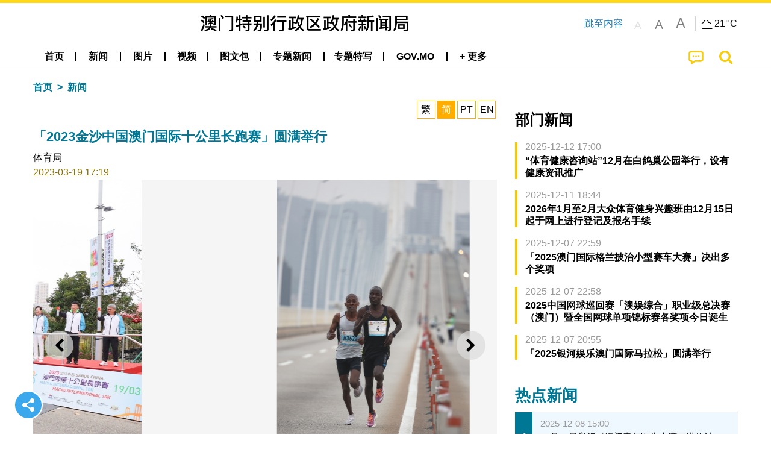

--- FILE ---
content_type: text/html;charset=UTF-8
request_url: https://www.gcs.gov.mo/news/detail/zh-hans/N23CS0srSc;jsessionid=9046A678C6C62A611761FED49B1976EC.app03
body_size: 29737
content:
<!DOCTYPE html>
<html prefix="og: http://ogp.me/ns#" lang="zh-hans" xml:lang="zh-hans" itemscope="" itemtype="http://schema.org/WebPage">
<head><meta name="charset" content="UTF-8" />
<link rel="stylesheet" type="text/css" href="../../wicket/resource/local.gcs.shareLib.wicket.errDecorator.ToastrErrorDecoratorHandler/toastr-ver-00B6B0A8284AF38B52631E3AF6FBBF54.css" />
<script type="text/javascript" src="../../wicket/resource/org.apache.wicket.Application/js/jquery/3.6.1/jquery-ver-9C4C522636859B8A7284CCD5CAFD73D1.js"></script>
<script type="text/javascript" src="../../wicket/resource/local.gcs.shareLib.wicket.errDecorator.ToastrErrorDecoratorHandler/toastr-ver-199B87B3C359B8DA31FDBB9A2E2F92C2.js"></script>
<script type="text/javascript" src="../../wicket/resource/org.apache.wicket.ajax.AbstractDefaultAjaxBehavior/res/js/wicket-ajax-jquery-ver-8CD946166F47E5DD4EADD165939FF57D.js"></script>

	<style id="local-gcs-news-ui-component-PinnedSectionPanel-0">
/*<![CDATA[*/

.pinnedContainer {
	width: 100%;
	/*     background: #0181c8; */
	padding: 1.2rem;
	/*     border-bottom: 1px solid white; */
}

.pinnedSection {
	color: white;
	font-size: 1.5rem;
	font-weight: bolder;
	background: #ffd71b;
	margin: 0;
	will-change: filter;
	/* -webkit-filter: drop-shadow(0px -6px 8px black); */
	box-shadow: 0 5px 10px -6px black;
}

.urgesIcon, .urgesTitle, .pinnedSection {
	/* 	text-align: center; */

}

.urgesTitle {
	color: #ffd71b;
	font-size: 1.5rem;
	font-weight: bolder;
}

.urgesIcon {
	color: #ffd71b;
	font-size: 1.5rem;
	font-weight: bolder;
	margin-top: 1.2rem;
	max-width: 57rem;
	justify-content: space-evenly;
}

.urgesIcon img {
	border-radius: 15%;
}

.urgesIcon a {
	max-width: 11%;
	margin-top: 0.5rem;
}

.urgesIcon legend {
	width: 100%;
	border-bottom: 1px solid #ffd71b;
}

.togglePinnedBtn {
	color: black;
	background-color: #ffd71b;
	float: left;
	font-size: 1rem;
	padding: .4rem 1.5rem;
	font-weight: bolder;
	border-bottom-left-radius: 2rem;
	border-bottom-right-radius: 2rem;
    position: absolute;
    bottom: -2rem;
    box-shadow: 3px 5px 10px -6px black;
}

.closed .togglePinnedBtn{
	box-shadow: unset;
}

.togglePinnedBtn img{
	width: 1.3rem;
    margin-right: 0.5rem;
}

.togglePinnedBtn img{
    transform: rotate(180deg);

}

.closed .togglePinnedBtn img{
    transform: unset;

}

.urgesClose, .urgesOpen {
	margin-right: 0.3rem;
}

.togglePinnedBtn .fa-angle-double-up {
	font-size: 1.5rem;
}

.pinnedCell {
	position: absolute;
	/* 	-webkit-filter: drop-shadow(-7px 7px 0.8rem #686868); */
}

.closed .fa-angle-double-up {
	transform: rotate(180deg);
}

.closed .urgesClose {
	display: none;
}

.urgesOpen {
	display: none;
}

.closed .urgesOpen {
	display: inline-block;
}

.closed.pinnedSection {
	-webkit-filter: unset;
	box-shadow: unset;
}

.textLinksContainer {
    width: 100%;
    margin: 0 auto 0 auto;
    font-size: 1.15rem;
    padding-top: 0.5rem;
    padding-bottom: 0.5rem;
}

.textLinksContainer a {
    color: #333136;
    padding-left: 1.2rem;
    margin-left: 1rem;
    margin-right: 1rem;
    position: relative;
    margin-top: 0.5rem;
    margin-bottom: 0.5rem;
}

.textLinksContainer a:hover, .textLinksContainer a:focus {
    color: black;
}

.textLinksContainer a:before {
    content: '';
    height: 9px;
    width: 9px;
    background-color: #333136;
    display: flex;
    position: absolute;
    top: calc(50% - 5px);
    left: 0;
}

.textLinksContainer a div {
    text-decoration: underline;
    text-decoration-color: #b1962b;
    line-height: 1;
}

.urgeMsg {
	font-weight:normal;
	font-size: 1.8rem;
	max-width: 100% /* line-heihgt:1.2; */
}

.pinnedTitle {
	display: block;
	font-size: 1.5rem;
	font-weight: bolder;
	padding:1rem 0;
	min-height: 1rem;
	background: linear-gradient(180deg, transparent calc(50% - 1px), black calc(50%), transparent calc(50% + 1px));
}

.pinnedTitle>* {
	background-color: #ffd71b;
	padding-left: 1rem;
	padding-right: 1rem;
}

.pinnedTopicLink {
	border: 2px black solid;
    border-radius: 10px;
    background:none;
    max-height:5rem;
    color:black;
    overflow: hidden;
    margin:0.8rem 0.3rem;
    line-height: 1;
    min-height: 3.8rem;
}

.pinnedInfoContainer a.bright.pinnedTopicLink {
	background: #1882da;
    border: none;
    color: white;

}

.togglePinnedBtnContainer{
	margin: auto;
	max-width: 80rem;
}

.pinnedContainer {
    background-color: #ffd71b;
    color: black;
    text-align: center;
}

.pinnedSlick {
	position: relative;
	max-width: 100%;
}

.pinnedLinkContainer {
	padding-top: .5rem;
    justify-content: space-evenly;
}

.pinnedContainer {
	padding:2rem;
}

.pinnedTitle{color:black}
.urgesIcon{color:black}
.urgesIconTitle{color:black}

@media screen and (max-width: 39.9375em) {
	.urgesIcon a {
		max-width: 22.5%;
	}

	.pinnedSection {
		font-size: 1.3rem;
	}

	.pinnedSection {
	    margin:0;
	}
}

@media print, screen and (min-width: 40em){
	.ncvTopic.grid-margin-x > .medium-4 {
	    width: calc(33.33333% - 0.6rem);
	}
}


/*]]>*/
</style>

		<style id="local-gcs-news-ui-component-FontSizeBtnPanel-0">
/*<![CDATA[*/

			.fontSize {
			    display: flex;
			    flex-wrap: nowrap;
			    -webkit-box-align: stretch;
			    -webkit-align-items: stretch;
			    -ms-flex-align: stretch;
			    align-items: stretch;
			}
			
			.fontSize .a {
				margin-right: 0.6rem;
			}
			
			.SFont, .SFont:hover, .MFont, .LFont, .SFont:focus, .MFont:focus, .LFont:focus{
				color: gray;
				width: 2rem;
				border-radius: 15%;
			    padding: 0.15rem 0;
			}
			
			 html.Medium .SFont:hover, html.Large .SFont:hover, .MFont:hover, .LFont:hover{
				color: gray;
			    border: 1px solid #facf04;
			}
			
			.SFont:hover, html.Medium .MFont:hover, html.Large .LFont:hover{
				border: unset;
			}
			
			.MFont span{
				font-size: 1.3rem;
				line-height: 1;
			}
			
			.SFont span{
				font-size: 1.1rem;
				line-height: 1;
			}
			
			.LFont span{
				font-size: 1.5rem;
				line-height: 1;
			}
			
		
/*]]>*/
</style>
	<link rel="stylesheet" type="text/css" href="../../wicket/resource/local.gcs.news.ui.component.FontSizeBtnPanel/FontSizeBtnPanel-ver-61E0FE4AE7962D50382FAB7934E075DA.css" />
<script type="text/javascript" src="../../wicket/resource/local.gcs.news.ui.component.FontSizeBtnPanel/FontSizeBtnPanel-ver-C12C310FF12B95AF97D5DA5DF2482918.js"></script>
<link rel="stylesheet" type="text/css" href="../../wicket/resource/local.gcs.news.ui.component.DropDownMenuPanel/DropDownMenuPanel-ver-B1DC3C4061B8156258D1B8FB8615EF0C.css" />

		<script id="local-gcs-news-ui-component-HeaderPanel-0">
/*<![CDATA[*/

			function jumpToContentSection(_selector){
				$('html, body').animate({scrollTop:$(_selector).offset().top}, 800);
				$(_selector).find("a[href]:not([tabindex='-1']),area[href]:not([tabindex='-1']),input:not([disabled]):not([tabindex='-1']),select:not([disabled]):not([tabindex='-1']),textarea:not([disabled]):not([tabindex='-1']),button:not([disabled]):not([tabindex='-1']),iframe:not([tabindex='-1']),[tabindex]:not([tabindex='-1']),[contentEditable=true]:not([tabindex='-1'])").eq(0).focus();
			}
		
/*]]>*/
</script>
	<link rel="stylesheet" type="text/css" href="../../wicket/resource/local.gcs.news.ui.component.HeaderPanel/HeaderPanel-ver-C2B4AD30BAB3EFEF50A311A71459F8B9.css" />
<link rel="stylesheet" type="text/css" href="../../css/rainstorm_font/rainstorm.css" />
<link rel="stylesheet" type="text/css" href="../../wicket/resource/local.gcs.shareLib.wicket.locale.LocaleSelectionPanel/LocaleSelectionPanel-ver-47C1D0488F0B0A70BA93814AAECFCCC6.css" />
<style type="text/css" id="severeWeather">
@font-face { font-family: 'msar-typhoon-signal';src:url('../../wicket/resource/org.apache.wicket.Application/fonts/typhoon/msar-typhoon-signal-ver-2689C55CA8D469E021CC7DED059A7651.eot');src:url('../../wicket/resource/org.apache.wicket.Application/fonts/typhoon/msar-typhoon-signal-ver-2689C55CA8D469E021CC7DED059A7651.eot?#iefix') format('embedded-opentype'),url('../../wicket/resource/org.apache.wicket.Application/fonts/typhoon/msar-typhoon-signal-ver-275C9146AF49200DCA46C76CBEEA4C5B.woff') format('woff'),url('../../wicket/resource/org.apache.wicket.Application/fonts/typhoon/msar-typhoon-signal-ver-808F163E17664B4DB92975BBEABB8255.ttf') format('truetype'),url('../../wicket/resource/org.apache.wicket.Application/fonts/typhoon/msar-typhoon-signal-ver-473F3018D3D439EBD84DA8BADC106CF2.svg#msar-typhoon-signal') format('svg');font-weight: normal;font-style: normal;}@font-face {font-family:'msar-stormsurge';src:url('../../wicket/resource/org.apache.wicket.Application/fonts/stormsurge/msar-stormsurge-ver-766D97DE1782425F6322F529BF1E9043.eot');src:url('../../wicket/resource/org.apache.wicket.Application/fonts/stormsurge/msar-stormsurge-ver-766D97DE1782425F6322F529BF1E9043.eot?#iefix') format('embedded-opentype'),url('../../wicket/resource/org.apache.wicket.Application/fonts/stormsurge/msar-stormsurge-ver-09F21A046D0EC191F20A2C8013D18A5B.woff') format('woff'),url('../../wicket/resource/org.apache.wicket.Application/fonts/stormsurge/msar-stormsurge-ver-6B4F1C29E0F0E2AB99C6E0A2AC69B9E2.ttf') format('truetype'),url('../../wicket/resource/org.apache.wicket.Application/fonts/stormsurge/msar-stormsurge-ver-7BDE892848C1CBB25AC5240EEC6068DB.svg#msar-stormsurge') format('svg');font-weight: normal;font-style: normal;}</style>
<script type="text/javascript" src="../../js/HeaderPanel.js"></script>
<script type="text/javascript" src="../../wicket/resource/local.gcs.news.ui.component.HeaderPanel/SevereWeatherRollPanel-ver-37C21745BEE40FC7A0B344F3C1487A93.js"></script>
<script type="text/javascript" src="../../wicket/resource/local.gcs.news.ui.component.HeaderPanel/WCAGDisclosureNav-ver-5D7403CE59AFD24790039FBA6AAEDF89.js"></script>

	<style id="local-gcs-news-ui-component-AppDownloadsPanel-0">
/*<![CDATA[*/

.iLink {
	width: 20%;
/* 	height: 30%; */
	height: 100%;
	position:absolute;
	display: block;
}

.r1 {
	top: 10%;
	top: 0%;
}
.r2 {
	top: 60%;
}
.c1 {
	right: 53%;
}
.c2 {
	right: 30%;
}
.c3 {
	right: 5%;
}


/*]]>*/
</style>

		<style id="local-gcs-news-ui-component-FooterPanel-0">
/*<![CDATA[*/




/*]]>*/
</style>
	<link rel="stylesheet" type="text/css" href="../../wicket/resource/local.gcs.news.ui.component.FooterPanel/FooterPanel-ver-C23780B6F02D277F794FA8A04C13D036.css" />
<script type="text/javascript" src="../../js/SubscriptionPanel.js"></script>
<link rel="stylesheet" type="text/css" href="../../wicket/resource/local.gcs.news.ui.component.SubscriptionPanel/SubscriptionPanel-ver-7F2DF3442BA23244C19D02AC1090E137.css" />

	<script id="local-gcs-news-ui-component-SharePanel-0">
/*<![CDATA[*/

		function fallbackCopyTextToClipboard(text) {
			var textArea = document.createElement("textarea");
			textArea.value = text;
			document.body.appendChild(textArea);
			textArea.focus();
			textArea.select();

			try {
				var successful = document.execCommand("copy");
				var msg = successful ? "successful" : "unsuccessful";
				console.log("Fallback: Copying text command was " + msg);
			} catch (err) {
				console.error("Fallback: Oops, unable to copy", err);
			}

			document.body.removeChild(textArea);
		}

		function copyTextToClipboard(text) {
			if (!navigator.clipboard) {
				fallbackCopyTextToClipboard(text);
				return;
			}
			navigator.clipboard.writeText(text).then(function() {
				console.log("Async: Copying to clipboard was successful!");
			}, function(err) {
				console.error("Async: Could not copy text: ", err);
			});
		}

		
		function copyLink() {
			copyTextToClipboard($('.a2a_kit.sharePanelShow').attr('data-a2a-url'));
			setTimeout(function() {
				$('#copyDone').foundation('close');
			}, 2000);
		};
	
/*]]>*/
</script>
<link rel="stylesheet" type="text/css" href="../../wicket/resource/local.gcs.news.ui.component.SharePanel/SharePanel-ver-EE0F4905B75B96405990C97159C9FA3A.css" />
<script type="text/javascript" src="../../js/addtoany/page.js"></script>
<script type="text/javascript" id="SharePanel">
/*<![CDATA[*/
function updateSharePanel(url, caption, shareLoggerUrl){$('.sharePanel .sharePanelShow').attr('data-a2a-url', url);$('.sharePanel .sharePanelShow').attr('data-a2a-title', caption);$('.sharePanel .sharePanelShow').attr('data-logurl', shareLoggerUrl);$('#shareModal').foundation('open');}
/*]]>*/
</script>
<style type="text/css" id="SharePanel_tgcss">
.a2a_s_telegram::before{content: url(../../img/icons22/SVG/icon_tg.svg);}</style>

<style id="local-gcs-news-ui-component-JsonDepartmentsPanel-0">
/*<![CDATA[*/

.jsonDepartmentsPanel .accordion-menu a {
	padding: 0.4rem .8rem;
}

.jsonDepartmentsPanel .is-accordion-submenu-parent{
	border-left: 4px solid #f6c705;
	margin-bottom: .5rem;
}
.jsonDepartmentsPanel .accordion-content{
	border: unset;
	margin: 0;
	padding: 0 .8rem;
}

.jsonDepartmentsPanel li[aria-expanded=false] {
  background: #f1f1f1;
}

.jsonDepartmentsPanel .accordion-menu .is-accordion-submenu a{
	padding: 0;
}
.jsonDepartmentsPanel .fa:before {
    color: #c0c0c0;
	min-width: 1.1rem;
	text-align: center;
	margin-right: 0.3rem;
}

.jsonDepartmentsPanel .fa-link:before{
	transform: scaleX(-1);
}

.jsonDepartmentsPanel .depInfo, .jsonDepartmentsPanel .depInfo a, 
.jsonDepartmentsPanel .depInfo:hover, .jsonDepartmentsPanel .depInfo a:hover,
.jsonDepartmentsPanel .depInfo:focus, .jsonDepartmentsPanel .depInfo a:focus{
	color: black;
}

.jsonDepartmentsPanel .fa{
	padding: .3rem 0;
}

.jsonDepartmentsPanel .depName{
	color: #007893;
    font-size: 1.15rem;
    font-weight: bolder;
}

.jsonDepartmentsPanel .grid-x a.moreDepInfo{
	font-size: .9rem;
    color: #4b4b4b;
    padding: 0.4rem 0;
    text-decoration: underline;
}


.jsonDepartmentsPanel .accordion-menu .is-accordion-submenu-parent:not(.has-submenu-toggle) > a:after{
	border: unset;
    margin: unset;
    font: normal normal normal 14px/1 FontAwesome;
    position: relative;
    content: "\f067";
	height: auto;
    width: auto;
    line-height: 1;
    right: unset;
}

.jsonDepartmentsPanel .accordion-menu .is-accordion-submenu-parent[aria-expanded='true'] > a:after{
	content: "\f068";
}
.jsonDepartmentsPanel .grid-x{
	display: flex;
}

.jsonDepartmentsPanel :last-child > .accordion-content:last-child{
	border: unset;
}

.jsonDepartmentsPanel .depInfo{
	font-weight: bold;
	line-height: 22px;
}


/*]]>*/
</style>
	<link rel="stylesheet" type="text/css" href="../../wicket/resource/local.gcs.news.ui.component.JsonDepartmentsPanel/HotNewsPanel-ver-B0624A5073753B20DE05F7650E8EE9A1.css" />
<script type="text/javascript" src="../../wicket/resource/local.gcs.news.ui.component.JsonDepartmentsPanel/JsonDepartmentsPanel-ver-C523D43B3CBED5ADA9E3EFDF1AD22DEC.js"></script>

<style id="local-gcs-news-ui-component-DeptNewsPanel-0">
/*<![CDATA[*/



/*]]>*/
</style>
	<link rel="stylesheet" type="text/css" href="../../wicket/resource/local.gcs.news.ui.component.DeptNewsPanel/DeptNewsPanel-ver-85674BC8928252C2E44DC63C2846C6A8.css" />
<link rel="stylesheet" type="text/css" href="../../wicket/resource/local.gcs.news.ui.component.HotNewsPanel/HotNewsPanel-ver-B0624A5073753B20DE05F7650E8EE9A1.css" />
<link rel="stylesheet" type="text/css" href="../../wicket/resource/local.gcs.news.ui.component.Navigator/Navigator-ver-9A470930E21C7390885B0AE426E8B741.css" />
<script type="text/javascript" src="../../wicket/resource/local.gcs.shareLib.wicket.common.JQueryAutolinkerBehavior/Autolinker-ver-58456F71F73315B699435397FADDED32.js"></script>

		<style id="local-gcs-news-ui-slider-PhotoOrbitFancyPanel-0">
/*<![CDATA[*/

.orbit-container *, li>a:ACTIVE, li>a:FOCUS {
	outline: none;
}

.orbit-container {
	background-color: rgba(245, 245, 245);
}

.photoContainer{
	position: relative;
}

.photoContainer .orbit-caption {
	position: relative;
	text-align: center;
	background: none;
	color: black;
	background-color: rgba(0, 0, 0, 0);
}

.photoContainer .orbit-caption p {
	line-height: 1.2;
}

img.orbit-image {
	object-fit: contain;
	max-width:100%;
	max-height:30rem;
}

/*]]>*/
</style>
<script type="text/javascript" src="../../wicket/resource/local.gcs.shareLib.wicket.fancybox.FancyGallery$FancyBehavior/res/jquery.mousewheel-3.0.6.pack-ver-12F84E70CF6DAA11D1C40D0A167733A3.js"></script>
<script type="text/javascript" src="../../wicket/resource/local.gcs.news.ui.slider.PhotoOrbitFancyPanel/fancybox.min-ver-49A6B4D019A934BCF83F0C397EBA82D8.js"></script>
<link rel="stylesheet" type="text/css" href="../../wicket/resource/local.gcs.news.ui.slider.PhotoOrbitFancyPanel/fancybox.min-ver-A2D42584292F64C5827E8B67B1B38726.css" />

	<style id="local-gcs-news-ui-component-FloatingButtonsPanel-0">
/*<![CDATA[*/

.float_h, .float_v {
	display: none;
}

.float_h {
	bottom: 0px;
}

.float_v {
	left: calc(50vw - 41.4rem);
/* 	top: 150px; */
	bottom:20vh;
}

.show.float_v {
	display: block;
}

@media screen and (max-width: 81.25em) {
	.show.float_h {
		display: block;
	}
	.show.float_v {
		display: none;
	}
}

/*]]>*/
</style>

	<style id="local-gcs-news-ui-component-ShareAndPlayPanel-0">
/*<![CDATA[*/

div.float_v, div.float_h {background: none}

.float_h {left:0;margin-bottom: 1rem;}
.float_v{margin-left:0.5rem}

.circleBtn.icoShareWhite {
	border: 2px solid white!important;
	background-color: #3ba8ed;
}

.circleBtn .fa-repeat{color: #b0569e!important}
.circleBtn.repeat{background-color:white;border-color:lightgray;}

.circleBtn {
	justify-content: center !important;
	align-items: center !important;
	width: 3rem !important;
	height: 3rem !important;
	color: white!important;
	font-size: 1.5rem;
	cursor: pointer;
	background-color: #b0569e;
	background-size: 50%;
    background-repeat: no-repeat !important;
    background-position: center center !important;
	transition: all 0.3s ease-out;
	padding: 0.7rem;
	margin: 0.5rem;
	display: flex;
	border-radius: 100px !important;
	border: 2px solid white;
}
a.circleBtn:hover,a.circleBtn:focus{
}

.circleBtn.resume{	
    padding-left: 0.85rem;
    padding-right: 0.55rem;
}

@media screen and (max-width: 40em) {
	.zh-hant a.circleBtn.icoShareWhite, .zh-hans a.circleBtn.icoShareWhite {
		display: none;
	}
}


/*]]>*/
</style>
<script type="text/javascript" src="../../wicket/resource/local.gcs.news.ui.component.InfiniteDataView/jquery.waypoints-ver-79E006D0A91515A94802E45CC90466D4.js"></script>
<script type="text/javascript" src="../../wicket/resource/local.gcs.news.ui.component.AddToAnyPanel/inview-ver-44E55010479BA240F06D649C0A867DEE.js"></script>
<link rel="stylesheet" type="text/css" href="../../wicket/resource/local.gcs.news.ui.component.ShareAndPlayPanel/ShareAndPlayPanel-ver-B0F450C064F5D67E4911DB67F3A504F5.css" />
<script type="text/javascript" src="../../wicket/resource/local.gcs.news.ui.component.ShareAndPlayPanel/AudioPlayControl-ver-09090796EDC22967F03E0F76D85426A5.js"></script>
<link rel="stylesheet" type="text/css" href="../../wicket/resource/local.gcs.news.ui.component.LangAwareInfoPanel/LangAwareInfoPanel-ver-BF930F6EB8ECCA8AC6083E0A50B11AB9.css" />
<link rel="stylesheet" type="text/css" href="../../wicket/resource/local.gcs.news.ui.component.LangAwareInfoPanel/BaseInfoPanel-ver-4C0DA2ABB9005F09587E121F3CD9253D.css" />
<script type="text/javascript" src="../../wicket/resource/local.gcs.news.ui.component.LangAwareInfoPanel/LangAwareInfoPanel-ver-9E0D284EF12FA801F2EF71AC02A68B20.js"></script>
<script type="text/javascript" src="../../wicket/resource/local.gcs.news.ui.component.LangAwareInfoPanel/texttospeech-ver-EA92F405AAB0B8013315C6674D4C51A1.js"></script>

		<style id="local-gcs-news-ui-component-DataOrbitPanel-0">
/*<![CDATA[*/

a.nextBtn, a.prevBtn {
	color:black;
	padding: 0.5rem;
}

.btn i {
	font-size: 1.3rem;
	padding-right: 0.5rem;
}

a.prevBtn {
	border-left: 4px solid lightgray;
}

a.nextBtn {
	border-right: 4px solid lightgray;
}

.prevBtn i, .nextBtn i{
	color:white;
    border-radius: 100px !important;
    background-color:#f4c904;
    display: inline-grid;
    align-items: center;
    justify-items: center;
    width:1.6rem;
    height:1.6rem;
    font-size:1rem;
}
.prevBtn i{margin-right:0.5rem}
.nextBtn i{margin-left:0.5rem}

/*]]>*/
</style>
	
<meta name="apple-mobile-web-app-capable" content="no">
<meta name="mobile-web-app-capable" content="yes">
<title>NEWS GOV-MO: 「2023金沙中国澳门国际十公里长跑赛」圆满举行</title>

	<style id="local-gcs-news-ui-OrbitShowPage-0">
/*<![CDATA[*/

div.langBtnContainer, .naviBar ~.subTitle {display: none !important}
div.telegram{
	border:2px solid #b6edff;
	border-radius:23px;
	background: #ecfaff;
 	padding:0.5rem; 
	margin:2rem 0;
	color:black;
	font-size:1rem;
	font-weight:bold;
}
.telegram .telegramLabel>span{color:#008CBA}

@media screen and (min-width:64em) {
	.content iframe {
		width: 100%;
		height:400px;
	}
}

@media screen and (max-width: 63.9375em) {
	.content iframe {
		width: 95vw;
		height:53vw;
	}
}

@media screen and (max-width: 39.9375em) {
	.content.VIDEO{
		margin:0 -1.25rem;
		padding:0 1rem;
		width:100vw;
	}
	.content.VIDEO>div[data-ytembed]{margin:0 -1.25rem}
	.content.VIDEO>div[data-ytembed]>p{padding:0 1rem}
	.content.VIDEO iframe {
		width: 100vw;
		height:56vw;
	}
}


/*]]>*/
</style>
<meta name="viewport" content="width=device-width,initial-scale=1.0" />
<link rel="stylesheet" type="text/css" href="../../css/font-awesome/css/font-awesome.min.css" />
<link rel="stylesheet" type="text/css" href="https://cdnjs.cloudflare.com/ajax/libs/foundation/6.7.5/css/foundation.css" media="all" crossOrigin="anonymous" integrity="sha384-Dau/zVhBb31/x9iiUiK17t6SnljnMFglPtv7iiMFySVF/QS9rvQO5BvoSAB6dAbT" />
<link rel="stylesheet" type="text/css" href="https://cdnjs.cloudflare.com/ajax/libs/foundicons/3.0.0/foundation-icons.css" media="all" crossOrigin="anonymous" integrity="sha384-kPtoyGXH53LPYu4uzFVNhdgIdlOIG/v3jWToR9O43Al7jMR1G23S5YF/xWTbA+I4" />
<link rel="stylesheet" type="text/css" href="https://cdnjs.cloudflare.com/ajax/libs/motion-ui/1.2.2/motion-ui.css" media="all" crossOrigin="anonymous" integrity="sha384-ejYpiU7KiNuu0ClqU2MoWZ5NwmGmbXUQK6132wRjdhh3/Bl5HPOOoG1Ji4v2Ya7S" />
<link rel="stylesheet" type="text/css" href="../../css/weather-icons-master/css/weather-icons.min.css" />
<link rel="stylesheet" type="text/css" href="../../wicket/resource/local.gcs.news.ui.BasePage/BaseStyle-ver-A1883211F9F43BA60A3DED10F3A75A24.css" />
<script type="text/javascript" id="js.js-cookie" src="https://cdnjs.cloudflare.com/ajax/libs/js-cookie/2.2.1/js.cookie.min.js" crossOrigin="anonymous" integrity="sha384-eITc5AorI6xzkW7XunGaNrcA0l6qrU/kA/mOhLQOC5thAzlHSClQTOecyzGK6QXK"></script>
<script type="text/javascript" id="js.foundation" src="https://cdnjs.cloudflare.com/ajax/libs/foundation/6.7.5/js/foundation.min.js" crossOrigin="anonymous" integrity="sha384-tNxCYJzHKwvsthxzcjUC+grZ0NkGrPQ25FSOJdeYuU4feE6yay2ly843Ntnn9oR9"></script>
<script type="text/javascript" id="js.jquery-mark" src="https://cdnjs.cloudflare.com/ajax/libs/mark.js/8.11.1/jquery.mark.min.js" crossOrigin="anonymous" integrity="sha384-iqnguDoMujGknA4B5Jk7pbSn7sb7M8Tc0zVsTNQXm629Xx00jGEpD9TsZXbfNjKO"></script>
<script type="text/javascript" src="../../wicket/resource/local.gcs.news.ui.BasePage/scrollTop-ver-0DB0BEEB4D555C3AA74A8B756A7E4522.js"></script>
<meta property="og:title" content="NEWS GOV-MO: 「2023金沙中国澳门国际十公里长跑赛」圆满举行" />
<meta itemprop="name" content="NEWS GOV-MO: 「2023金沙中国澳门国际十公里长跑赛」圆满举行" />
<meta property="og:site_name" content="NEWS GOV-MO" />
<meta property="og:type" content="website" />
<meta property="og:image" content="https://www.gcs.gov.mo/fp/N23CS0srSc_f20230319171932Ei1y/m/" />
<meta itemprop="image" content="https://www.gcs.gov.mo/fp/N23CS0srSc_f20230319171932Ei1y/m/" />
<meta property="og:image:width" content="500" />
<meta property="og:image:height" content="500" />
<meta property="og:description" content="由体育局及澳门田径总会主办，金沙中国有限公司冠名赞助的「2023金沙中国澳门国际十公里长跑赛」，今日（19日）于西环湖广场举行，欢乐跑率先在上午7时进行，而十公里则在上午7时30分起跑。经一轮角逐后，瞩目的十公里男、女子全场总冠军由来自肯尼亚的索尔(Edwin Soi)及谢歌莉亚(Winrose Chepkorir)夺得，时间为29分16秒及34分22秒，两人均打破大会纪录。 十公里男子全场总名次头三位由肯尼亚跑手包办，冠亚季依次为索尔(Edwin Soi)，森比路(Mathew Samperu..." />
<meta property="og:url" content="https://www.gcs.gov.mo/detail/zh-hans/N23CS0srSc" />
<meta property="og:locale" content="zh_cn" />
<link rel="stylesheet" type="text/css" href="../../wicket/resource/local.gcs.news.ui.HeaderFooterLayout/v22-ver-3B87830C74C6C76BDCDB5B01FB4EA504.css" />
<script type="text/javascript" id="add_lang_function">
/*<![CDATA[*/
function addLangClass() {var lang='zh-hant'; var path = window.location.pathname; if (path.includes('/pt;') || path.includes('/pt/') || path.endsWith('/pt')) lang = 'pt'; else if (path.includes('/en;') || path.includes('/en/') || path.endsWith('/en')) lang='en'; else if (path.includes('/zh-hans;')||path.includes('/zh-hans/')||path.endsWith('/zh-hans')) lang='zh-hans';$('body').addClass(lang);}
/*]]>*/
</script>
<link rel="stylesheet" type="text/css" href="../../wicket/resource/local.gcs.news.ui.AsideLayout/AsideLayout-ver-FEF36A6EEC28590DFD434AC9D5267816.css" />
<link rel="stylesheet" type="text/css" href="../../wicket/resource/local.gcs.news.ui.BaseShowPage/BaseShowPage-ver-0258BED4C6859AC00B6881E1F9D27911.css" />
<script type="text/javascript" src="../../wicket/resource/local.gcs.news.ui.BaseShowPage/BaseShowPage-ver-4C2E910D8BB8B517F2A321447DD492BA.js"></script>
<link rel="stylesheet" type="text/css" href="../../wicket/resource/local.gcs.news.ui.OrbitShowPage/ListPage-ver-A196715B496177CC3BCF1E5249F7E1BB.css" />
<link rel="stylesheet" type="text/css" href="../../wicket/resource/local.gcs.news.ui.OrbitShowPage/OrbitShowPage-ver-B8D487BAC7C651D5FDA217A47C8A1512.css" />
<link rel="stylesheet" type="text/css" href="../../player/foundation-player.css" />
<script type="text/javascript" src="../../player/foundation-player.js"></script>
<meta name="apple-itunes-app" content="app-id=806002811" />
<link rel="stylesheet" type="text/css" href="../../wicket/resource/local.gcs.nbs.ui.component.PNotifyWebSocketBehavior/pnotify.custom.min-ver-B6429C8A5A42C1C829232CD9BD8F00D1.css" />
<script type="text/javascript" src="../../wicket/resource/local.gcs.nbs.ui.component.PNotifyWebSocketBehavior/pnotify.custom.min-ver-A44A20D89EE955AC4BB8D2FE48EC3039.js"></script>
<script type="text/javascript" src="../../wicket/resource/local.gcs.news.ui.component.WSSBehavior/WSSBehavior-ver-1466187727C625CBF1C76E0729681422.js"></script>
<script type="text/javascript">
/*<![CDATA[*/
Wicket.Event.add(window, "domready", function(event) { 
toastr.options = {'closeButton': true,'debug': false,'newestOnTop': false,'progressBar': false,'positionClass': 'toast-top-right','preventDuplicates': false,'onclick': null,'showDuration': '300','hideDuration': '1000','timeOut': '5000','extendedTimeOut': '1000','showEasing': 'swing','hideEasing': 'linear','showMethod': 'fadeIn','hideMethod': 'fadeOut'};
updateFontSize(Cookies.get('fontSize'));;
updateWeather('https://gcloud.gcs.gov.mo/meteo/live/weather.json','https://gcloud.gcs.gov.mo/meteo/live/schoolsuspension.json','zhhans','特别信息');;
const hideWeatherWhenSmall = (changes, observer) => { changes.forEach(change => { if (change.intersectionRatio === 0 && window.screen.width <= 640) { hideSevereWeatherPanel();console.log('test');} });};const observerOpts = { root: null, rootMargin: '0px', threshold: [0, 1]};const observer = new IntersectionObserver(hideWeatherWhenSmall, observerOpts);const weatherContentElements = document.querySelectorAll('#severeWeatherPanelContainer');weatherContentElements.forEach(el => observer.observe(el));;
new DisclosureNav(document.querySelectorAll('#main-menu')[0], '' ,'.dropdownArea');;
setWebappURL('../../');
showDepartments('id3','https://www.gcs.gov.mo/api/safp/zh-hans/apm-entity-page/js/?entity_id=3659','+ 更多' ,function(){ Foundation.reInit($('#id3>ul')); });$(document).foundation();;
Wicket.Event.add('id4', 'click', function(event) { var win = this.ownerDocument.defaultView || this.ownerDocument.parentWindow; if (win == window) { window.location.href='../../list/zh-hans/news/'; } ;return false;});;
$('#id5 p, #id5 li').each(function(idx){$(this).html(Autolinker.link($(this).html(),{ "stripPrefix": false, "urls": true, "decodePercentEncoding": false, "newWindow": true, "phone": false, "stripTrailingSlash": false, "replaceFn": function(match){if(match.getType()==='email'){var tag=match.buildTag();tag.setAttr('target','_self');return tag;}}, "email": true, "mention": false, "hashtag": false }));});;
jQuery('.fancyGallery').fancybox({ "helpers": { "overlay": { "locked": false } }, "loop": false });;
;
var inview = new Waypoint.Inview({element: $('#id6')[0],enter: function(direction){console.log('enter ' + direction);$('.float_h,.float_v').addClass('show');},exit: function(direction){console.log('exiting ' + direction);if('up'==direction) $('.float_h,.float_v').addClass('show');},exited: function(direction){console.log('exited ' + direction);if('down'==direction) $('.float_h,.float_v').removeClass('show');}});;
initAudioPlayer('#id7', 'https://www.gcs.gov.mo/tts/public/mp3/zh-hans/N23CS0srSc?t=1679276188301');;
showYtVideo(false);
$(document).foundation();;
if(('standalone' in window.navigator) && window.navigator.standalone){var noddy, remotes = false;document.addEventListener('click', function(event) {noddy = event.target;while(noddy.nodeName !== 'A' && noddy.nodeName !== 'HTML') { noddy = noddy.parentNode;}if('href' in noddy && noddy.href.indexOf('http') !== -1 && (noddy.href.indexOf(document.location.host) !== -1 || remotes)){event.preventDefault();document.location.href = noddy.href;}},false);};
$('.ouroMask').hide();;
addLangClass();;
resizeDateRangeBar();
initWSS('wss://www.gcs.gov.mo/news/wicket/websocket/zh-hans', { 'text_escape':false, 'delay':10000, 'styling':'brighttheme', 'min_height':'16px', 'width':'300px', 'icon':true, 'addclass':'', 'title_escape':false });
Wicket.Event.publish(Wicket.Event.Topic.AJAX_HANDLERS_BOUND);
;});
/*]]>*/
</script>
</head>
<body class="v22">
 		<div id="ptrhead">
 			<img alt="Loading" src="../../img/spinning.gif">
        </div>
        <div id="ptrcontent" style="position:relative;">
        	
		<div class="ouroMask">
			<span class="ouro ouro3" style="top: 50vh;left:50vw"> <span class="ouroLeft"> <span class="anim"></span>
			</span> <span class="ouroRight"> <span class="anim"></span>
			</span>
			</span>
		</div>
		<div id="severeWeatherPanelContainer">
			<div class="baseSize severeWeatherPanel" id="severeWeatherPanel" title="实时天气"></div>
		</div>
		
		<div style="position: absolute;z-index: 12;width: 100%;" id="id8" class="pinnedSection closed">
	<div class="pinnedCell cell" style="padding:0 0 0.3rem 0;position:relative;">
		
	</div>
	
</div>
		
		<header class="pageHeader">
			<div id="topBannerContainer" class="pageWidth topBannerContainer">
				<div class="grid-container">
					<div class="topBanner top-bar grid-x align-justify">
						<div class="cell medium-auto align-center-middle grid-x hide-for-small-only">
							<div class="bannerLogo cell grid-x align-center-middle show-for-small-only">
									<a href="../../home/zh-hans"><img class="cell bannerIcon black" src="../../img/bannerIconCn.png" alt="澳门特别行政区政府新闻局"/></a>
							</div>
								<div class="bannerLogo cell grid-x align-center-middle hide-for-small-only">
									<a href="../../home/zh-hans"><img class="cell bannerIcon black" src="../../img/bannerIconCn.png" alt="澳门特别行政区政府新闻局"/></a>
							</div>
						</div>
						<div class="cell medium-shrink hide-for-small-only jumpToContent">
							<a href="javascript:jumpToContentSection('section.mainBody');">跳至内容</a>
						</div>
						<div class="cell medium-shrink grid-x align-middle align-spaced" style="z-index:11">
							<div class="fontSizeBtnContainer cell shrink">
		<div class="fontSize">
			<a class="SFont grid-x align-bottom align-center" href="javascript:updateFontSize(&#039;&#039;)"><span>A</span></a>
			<a class="MFont grid-x align-bottom align-center" href="javascript:updateFontSize(&#039;Medium&#039;)"><span>A</span></a>
			<a class="LFont grid-x align-bottom align-center" href="javascript:updateFontSize(&#039;Large&#039;)"><span>A</span></a>
		</div>
	</div>
							<div class="cell shrink yDivider"></div>
							<div id="weatherPanel" class="cell shrink toGray"></div>
							<div class="langBtnContainer cell shrink grid-x align-center-middle">
								<div class="cell shrink yDivider"></div>
								<button class="grid-x cell shrink icoBtn" type="button" data-toggle="langDropdown">
									<img class="cell shrink" alt="语言" src="../../img/langIcon.png">
									<span class="cell shrink selectedLang">简</span>
								</button>
								<div class="langDropdown dropdown-pane" data-position="bottom" data-alignment="right" id="langDropdown" data-dropdown
									data-auto-focus="true" style="width: 10rem !important; z-index: 11">
									
								</div>
							</div>
						</div>
					</div>
				</div>

			</div>

			<div data-sticky-container>
				<div id="menuBar" class="sticky"  data-top-anchor="topBannerContainer:bottom" data-sticky data-margin-top="0" data-sticky-on="small">
					<div style="padding:0" class="title-bar grid-y show-for-small-only">
						<div class="grid-x align-middle cell">
							<button class="main-menu-icon">
								<span>
									<i class="fa fa-bars fa-2x align-center" style="color: black;margin-left: 0.5rem" aria-hidden="true">
									</i>
									<span class="mobile-menu-arrow-up invisible" style="margin-left: 0.5rem;display: block;"></span>
									<span class="show-for-sr">目录</span>
								</span>

							</button>
							<div class="cell auto text-center ">
								<a href="../../home/zh-hans"><img class="newsLogo" alt="澳门特别行政区政府新闻局" src="../../img/bannerIconCn.png"/></a>
							</div>
							<button style="display: none;" class="align-middle align-center cpShowBtn" onclick="cpShow();">
								<img class="cpIcon" alt="民防快讯" src="../../img/icons22/SVG/icon_notice.svg"/>
								<span class="cpBtnLabel">
									民防快讯
								</span>
							</button>
							<a href="../../search/zh-hans?t=news" class="cell shrink grid-x searchBtn">
								<span>
									<span class="show-for-sr">搜寻</span>
									<i class="fa fa-search fa-lg" aria-hidden="true"></i>
								</span>
							</a>
						</div>
<!--						mobile main menu-->
						<ul id="mobile-main-menu" class="cell grid-y">
							<li class="cell grid-y">
								<a class="mobile-menu-title menuSize" href="../../home/zh-hans" title="首页">首页</a>
							</li>
							
    <li class="menuLinkContainer menuSize align-center">
        <a class="show-for-medium dropdownButton align-center" href="../../list/zh-hans/news/" aria-haspopup="true" aria-expanded="false">
            <div class="menuArrowUp align-center invisible"></div>
            <span>新闻</span></a>

        <div class="show-for-medium dropdownArea grid-x align-center invisible">
            <div class="dropdownContent">
                <div class="cell grid-y align-center">
                    <a class="align-center" href="../../list/zh-hans/news/%E4%B8%AD%E5%A4%AE%E4%B8%8E%E7%89%B9%E5%8C%BA">
                        <span>中央与特区</span>
                    </a>
                </div><div class="cell grid-y align-center">
                    <a class="align-center" href="../../list/zh-hans/news/%E7%89%B9%E5%8C%BA%E6%94%BF%E5%8A%A1">
                        <span>特区政务</span>
                    </a>
                </div><div class="cell grid-y align-center">
                    <a class="align-center" href="../../list/zh-hans/news/%E5%8C%BA%E5%9F%9F%E5%90%88%E4%BD%9C">
                        <span>区域合作</span>
                    </a>
                </div><div class="cell grid-y align-center">
                    <a class="align-center" href="../../list/zh-hans/news/%E5%AF%B9%E5%A4%96%E5%85%B3%E7%B3%BB">
                        <span>对外关系</span>
                    </a>
                </div><div class="cell grid-y align-center">
                    <a class="align-center" href="../../list/zh-hans/news/%E6%94%BF%E5%BA%9C%E6%9C%8D%E5%8A%A1">
                        <span>政府服务</span>
                    </a>
                </div><div class="cell grid-y align-center">
                    <a class="align-center" href="../../list/zh-hans/news/%E6%B3%95%E5%BE%8B%E5%8F%B8%E6%B3%95">
                        <span>法律司法</span>
                    </a>
                </div><div class="cell grid-y align-center">
                    <a class="align-center" href="../../list/zh-hans/news/%E5%BB%89%E6%94%BF%E5%AE%A1%E8%AE%A1">
                        <span>廉政审计</span>
                    </a>
                </div><div class="cell grid-y align-center">
                    <a class="align-center" href="../../list/zh-hans/news/%E7%BB%8F%E6%B5%8E%E8%B4%A2%E6%94%BF">
                        <span>经济财政</span>
                    </a>
                </div><div class="cell grid-y align-center">
                    <a class="align-center" href="../../list/zh-hans/news/%E5%8A%B3%E5%B7%A5%E5%B0%B1%E4%B8%9A">
                        <span>劳工就业</span>
                    </a>
                </div><div class="cell grid-y align-center">
                    <a class="align-center" href="../../list/zh-hans/news/%E5%85%AC%E5%85%B1%E7%A7%A9%E5%BA%8F">
                        <span>公共秩序</span>
                    </a>
                </div><div class="cell grid-y align-center">
                    <a class="align-center" href="../../list/zh-hans/news/%E5%8C%BB%E7%96%97%E5%8D%AB%E7%94%9F">
                        <span>医疗卫生</span>
                    </a>
                </div><div class="cell grid-y align-center">
                    <a class="align-center" href="../../list/zh-hans/news/%E6%B0%91%E7%94%9F%E7%A6%8F%E5%88%A9">
                        <span>民生福利</span>
                    </a>
                </div><div class="cell grid-y align-center">
                    <a class="align-center" href="../../list/zh-hans/news/%E6%97%85%E6%B8%B8%E6%96%87%E5%8C%96">
                        <span>旅游文化</span>
                    </a>
                </div><div class="cell grid-y align-center">
                    <a class="align-center" href="../../list/zh-hans/news/%E6%95%99%E8%82%B2%E4%BD%93%E8%82%B2">
                        <span>教育体育</span>
                    </a>
                </div><div class="cell grid-y align-center">
                    <a class="align-center" href="../../list/zh-hans/news/%E5%9F%8E%E8%A7%84%E5%9F%BA%E5%BB%BA">
                        <span>城规基建</span>
                    </a>
                </div><div class="cell grid-y align-center">
                    <a class="align-center" href="../../list/zh-hans/news/%E5%B7%A5%E7%A8%8B%E6%88%BF%E5%B1%8B">
                        <span>工程房屋</span>
                    </a>
                </div><div class="cell grid-y align-center">
                    <a class="align-center" href="../../list/zh-hans/news/%E4%BA%A4%E9%80%9A%E8%83%BD%E6%BA%90">
                        <span>交通能源</span>
                    </a>
                </div><div class="cell grid-y align-center">
                    <a class="align-center" href="../../list/zh-hans/news/%E7%8E%AF%E5%A2%83%E6%B0%94%E8%B1%A1">
                        <span>环境气象</span>
                    </a>
                </div><div class="cell grid-y align-center">
                    <a class="align-center" href="../../list/zh-hans/news/%E7%A7%91%E6%8A%80%E9%80%9A%E8%AE%AF">
                        <span>科技通讯</span>
                    </a>
                </div><div class="cell grid-y align-center">
                    <a class="align-center" href="../../list/zh-hans/news/%E6%96%B0%E9%97%BB%E4%BC%A0%E6%92%AD">
                        <span>新闻传播</span>
                    </a>
                </div><div class="cell grid-y align-center">
                    <a class="align-center" href="../../list/zh-hans/news/%E5%85%B6%E4%BB%96">
                        <span>其他</span>
                    </a>
                </div>
            </div>
        </div>

        <!--        mobile menu title-->
        <div class="show-for-small-only">
            <ul class="accordion" data-accordion data-allow-all-closed="true">
                <li class="accordion-item" data-accordion-item>
                    <a href="#" class="accordion-title mobile-menu-title menuSize">
                        <span>新闻</span>
                    </a>
                    <div style="padding: 0" class="accordion-content" data-tab-content>
                        <ul class="accordion" data-accordion data-allow-all-closed="true">
                            <li>
                                <a href="../../list/zh-hans/news/" class="mobile-menu-item">
                                    <span>全部</span>
                                </a>
                            </li>
                            <li>
                                <a href="../../list/zh-hans/news/%E4%B8%AD%E5%A4%AE%E4%B8%8E%E7%89%B9%E5%8C%BA" class="mobile-menu-item">
                                    <span>中央与特区</span>
                                </a>
                            </li><li>
                                <a href="../../list/zh-hans/news/%E7%89%B9%E5%8C%BA%E6%94%BF%E5%8A%A1" class="mobile-menu-item">
                                    <span>特区政务</span>
                                </a>
                            </li><li>
                                <a href="../../list/zh-hans/news/%E5%8C%BA%E5%9F%9F%E5%90%88%E4%BD%9C" class="mobile-menu-item">
                                    <span>区域合作</span>
                                </a>
                            </li><li>
                                <a href="../../list/zh-hans/news/%E5%AF%B9%E5%A4%96%E5%85%B3%E7%B3%BB" class="mobile-menu-item">
                                    <span>对外关系</span>
                                </a>
                            </li><li>
                                <a href="../../list/zh-hans/news/%E6%94%BF%E5%BA%9C%E6%9C%8D%E5%8A%A1" class="mobile-menu-item">
                                    <span>政府服务</span>
                                </a>
                            </li><li>
                                <a href="../../list/zh-hans/news/%E6%B3%95%E5%BE%8B%E5%8F%B8%E6%B3%95" class="mobile-menu-item">
                                    <span>法律司法</span>
                                </a>
                            </li><li>
                                <a href="../../list/zh-hans/news/%E5%BB%89%E6%94%BF%E5%AE%A1%E8%AE%A1" class="mobile-menu-item">
                                    <span>廉政审计</span>
                                </a>
                            </li><li>
                                <a href="../../list/zh-hans/news/%E7%BB%8F%E6%B5%8E%E8%B4%A2%E6%94%BF" class="mobile-menu-item">
                                    <span>经济财政</span>
                                </a>
                            </li><li>
                                <a href="../../list/zh-hans/news/%E5%8A%B3%E5%B7%A5%E5%B0%B1%E4%B8%9A" class="mobile-menu-item">
                                    <span>劳工就业</span>
                                </a>
                            </li><li>
                                <a href="../../list/zh-hans/news/%E5%85%AC%E5%85%B1%E7%A7%A9%E5%BA%8F" class="mobile-menu-item">
                                    <span>公共秩序</span>
                                </a>
                            </li><li>
                                <a href="../../list/zh-hans/news/%E5%8C%BB%E7%96%97%E5%8D%AB%E7%94%9F" class="mobile-menu-item">
                                    <span>医疗卫生</span>
                                </a>
                            </li><li>
                                <a href="../../list/zh-hans/news/%E6%B0%91%E7%94%9F%E7%A6%8F%E5%88%A9" class="mobile-menu-item">
                                    <span>民生福利</span>
                                </a>
                            </li><li>
                                <a href="../../list/zh-hans/news/%E6%97%85%E6%B8%B8%E6%96%87%E5%8C%96" class="mobile-menu-item">
                                    <span>旅游文化</span>
                                </a>
                            </li><li>
                                <a href="../../list/zh-hans/news/%E6%95%99%E8%82%B2%E4%BD%93%E8%82%B2" class="mobile-menu-item">
                                    <span>教育体育</span>
                                </a>
                            </li><li>
                                <a href="../../list/zh-hans/news/%E5%9F%8E%E8%A7%84%E5%9F%BA%E5%BB%BA" class="mobile-menu-item">
                                    <span>城规基建</span>
                                </a>
                            </li><li>
                                <a href="../../list/zh-hans/news/%E5%B7%A5%E7%A8%8B%E6%88%BF%E5%B1%8B" class="mobile-menu-item">
                                    <span>工程房屋</span>
                                </a>
                            </li><li>
                                <a href="../../list/zh-hans/news/%E4%BA%A4%E9%80%9A%E8%83%BD%E6%BA%90" class="mobile-menu-item">
                                    <span>交通能源</span>
                                </a>
                            </li><li>
                                <a href="../../list/zh-hans/news/%E7%8E%AF%E5%A2%83%E6%B0%94%E8%B1%A1" class="mobile-menu-item">
                                    <span>环境气象</span>
                                </a>
                            </li><li>
                                <a href="../../list/zh-hans/news/%E7%A7%91%E6%8A%80%E9%80%9A%E8%AE%AF" class="mobile-menu-item">
                                    <span>科技通讯</span>
                                </a>
                            </li><li>
                                <a href="../../list/zh-hans/news/%E6%96%B0%E9%97%BB%E4%BC%A0%E6%92%AD" class="mobile-menu-item">
                                    <span>新闻传播</span>
                                </a>
                            </li><li>
                                <a href="../../list/zh-hans/news/%E5%85%B6%E4%BB%96" class="mobile-menu-item">
                                    <span>其他</span>
                                </a>
                            </li>
                        </ul>
                    </div>
                </li>
            </ul>
        </div>
    </li>


							
    <li class="menuLinkContainer menuSize align-center">
        <a class="show-for-medium dropdownButton align-center" href="../../list/zh-hans/gallery/" aria-haspopup="true" aria-expanded="false">
            <div class="menuArrowUp align-center invisible"></div>
            <span>图片</span></a>

        <div class="show-for-medium dropdownArea grid-x align-center invisible">
            <div class="dropdownContent">
                <div class="cell grid-y align-center">
                    <a class="align-center" href="../../list/zh-hans/gallery/%E6%96%B0%E9%97%BB%E5%9B%BE%E7%89%87">
                        <span>新闻图片</span>
                    </a>
                </div><div class="cell grid-y align-center">
                    <a class="align-center" href="../../list/zh-hans/gallery/%E7%9B%B8%E8%81%9A%E6%AD%A4%E5%91%A8">
                        <span>相聚此周</span>
                    </a>
                </div>
            </div>
        </div>

        <!--        mobile menu title-->
        <div class="show-for-small-only">
            <ul class="accordion" data-accordion data-allow-all-closed="true">
                <li class="accordion-item" data-accordion-item>
                    <a href="#" class="accordion-title mobile-menu-title menuSize">
                        <span>图片</span>
                    </a>
                    <div style="padding: 0" class="accordion-content" data-tab-content>
                        <ul class="accordion" data-accordion data-allow-all-closed="true">
                            <li>
                                <a href="../../list/zh-hans/gallery/" class="mobile-menu-item">
                                    <span>全部</span>
                                </a>
                            </li>
                            <li>
                                <a href="../../list/zh-hans/gallery/%E6%96%B0%E9%97%BB%E5%9B%BE%E7%89%87" class="mobile-menu-item">
                                    <span>新闻图片</span>
                                </a>
                            </li><li>
                                <a href="../../list/zh-hans/gallery/%E7%9B%B8%E8%81%9A%E6%AD%A4%E5%91%A8" class="mobile-menu-item">
                                    <span>相聚此周</span>
                                </a>
                            </li>
                        </ul>
                    </div>
                </li>
            </ul>
        </div>
    </li>

							<li class="cell grid-y">
								<a class="mobile-menu-title menuSize" href="../../list/zh-hans/video/">视频</a>
							</li>
							<li class="cell grid-y">
								<a class="mobile-menu-title menuSize" href="../../list/zh-hans/menu/%E5%9B%BE%E6%96%87%E5%8C%85">图文包</a>
							</li>
<!--							<li class="cell grid-y">-->
<!--								<a class="mobile-menu-title menuSize" wicket:id="mobileCovid19Menu"><wicket:message key="covid19"></wicket:message></a>-->
<!--							</li>-->
							
    <li class="menuLinkContainer menuSize align-center">
        <a class="show-for-medium dropdownButton align-center" href="../../list/zh-hans/topics/" aria-haspopup="true" aria-expanded="false">
            <div class="menuArrowUp align-center invisible"></div>
            <span>专题新闻</span></a>

        <div class="show-for-medium dropdownArea grid-x align-center invisible">
            <div class="dropdownContent">
                <div class="cell grid-y align-center">
                    <a class="align-center" href="../../list/zh-hans/topics/%E6%96%BD%E6%94%BF%E6%8A%A5%E5%91%8A">
                        <span>施政报告</span>
                    </a>
                </div><div class="cell grid-y align-center">
                    <a class="align-center" href="../../list/zh-hans/topics/%E6%96%BD%E6%94%BF%E7%89%B9%E5%86%99">
                        <span>施政特写</span>
                    </a>
                </div><div class="cell grid-y align-center">
                    <a class="align-center" href="../../list/zh-hans/topics/%E6%A8%AA%E7%90%B4%E7%B2%A4%E6%BE%B3%E6%B7%B1%E5%BA%A6%E5%90%88%E4%BD%9C%E5%8C%BA">
                        <span>横琴粤澳深度合作区</span>
                    </a>
                </div><div class="cell grid-y align-center">
                    <a class="align-center" href="../../list/zh-hans/topics/%E3%80%8C%E4%B8%80%E5%B8%A6%E4%B8%80%E8%B7%AF%E3%80%8D">
                        <span>「一带一路」</span>
                    </a>
                </div><div class="cell grid-y align-center">
                    <a class="align-center" href="../../list/zh-hans/topics/%E7%B2%A4%E6%B8%AF%E6%BE%B3%E5%A4%A7%E6%B9%BE%E5%8C%BA">
                        <span>粤港澳大湾区</span>
                    </a>
                </div><div class="cell grid-y align-center">
                    <a class="align-center" href="../../list/zh-hans/topics/%E4%B8%80%E4%B8%AD%E5%BF%83%EF%BC%8C%E4%B8%80%E5%B9%B3%E5%8F%B0">
                        <span>一中心，一平台</span>
                    </a>
                </div>
            </div>
        </div>

        <!--        mobile menu title-->
        <div class="show-for-small-only">
            <ul class="accordion" data-accordion data-allow-all-closed="true">
                <li class="accordion-item" data-accordion-item>
                    <a href="#" class="accordion-title mobile-menu-title menuSize">
                        <span>专题新闻</span>
                    </a>
                    <div style="padding: 0" class="accordion-content" data-tab-content>
                        <ul class="accordion" data-accordion data-allow-all-closed="true">
                            <li>
                                <a href="../../list/zh-hans/topics/" class="mobile-menu-item">
                                    <span>全部</span>
                                </a>
                            </li>
                            <li>
                                <a href="../../list/zh-hans/topics/%E6%96%BD%E6%94%BF%E6%8A%A5%E5%91%8A" class="mobile-menu-item">
                                    <span>施政报告</span>
                                </a>
                            </li><li>
                                <a href="../../list/zh-hans/topics/%E6%96%BD%E6%94%BF%E7%89%B9%E5%86%99" class="mobile-menu-item">
                                    <span>施政特写</span>
                                </a>
                            </li><li>
                                <a href="../../list/zh-hans/topics/%E6%A8%AA%E7%90%B4%E7%B2%A4%E6%BE%B3%E6%B7%B1%E5%BA%A6%E5%90%88%E4%BD%9C%E5%8C%BA" class="mobile-menu-item">
                                    <span>横琴粤澳深度合作区</span>
                                </a>
                            </li><li>
                                <a href="../../list/zh-hans/topics/%E3%80%8C%E4%B8%80%E5%B8%A6%E4%B8%80%E8%B7%AF%E3%80%8D" class="mobile-menu-item">
                                    <span>「一带一路」</span>
                                </a>
                            </li><li>
                                <a href="../../list/zh-hans/topics/%E7%B2%A4%E6%B8%AF%E6%BE%B3%E5%A4%A7%E6%B9%BE%E5%8C%BA" class="mobile-menu-item">
                                    <span>粤港澳大湾区</span>
                                </a>
                            </li><li>
                                <a href="../../list/zh-hans/topics/%E4%B8%80%E4%B8%AD%E5%BF%83%EF%BC%8C%E4%B8%80%E5%B9%B3%E5%8F%B0" class="mobile-menu-item">
                                    <span>一中心，一平台</span>
                                </a>
                            </li>
                        </ul>
                    </div>
                </li>
            </ul>
        </div>
    </li>

							<li class="cell grid-y">
								<a class="mobile-menu-title menuSize" href="../../list/zh-hans/feature/">专题特写</a>
							</li>
							<li class="cell grid-y">
								<ul class="accordion" data-accordion data-allow-all-closed="true">
									<li class="accordion-item" data-accordion-item>
										<a href="#" class="accordion-title mobile-menu-title menuSize">
											<span>GOV.MO</span>
										</a>
										<div style="padding: 0" class="accordion-content" data-tab-content>
											<ul class="accordion" data-accordion data-allow-all-closed="true">
												<li><a target="_blank" class="mobile-menu-item" href="https://www.gov.mo/zh-hans/"><span title="政府入口网站">政府入口网站</span></a></li>
												<li><a target="_blank" class="mobile-menu-item" href="https://www.mo.gov.mo/"><span title="一户通">一户通</span></a></li>
												<li><a target="_blank" class="mobile-menu-item" href="https://www.gov.mo/zh-hans/about-government/departments-and-agencies/"><span title="部门网站">部门网站</span></a></li>
												<li><a target="_blank" class="mobile-menu-item" href="https://www.gov.mo/zh-hans/directory/social-media/"><span title="部门社交媒体目录">部门社交媒体目录</span></a></li>
											</ul>
										</div>
									</li>
								</ul>
							</li>
							<li class="cell grid-y">
								<ul class="accordion" data-accordion data-allow-all-closed="true">
									<li class="accordion-item" data-accordion-item>
										<a href="#" class="accordion-title mobile-menu-title menuSize">
											<span>+ 更多</span>
										</a>
										<div style="padding: 0" class="accordion-content" data-tab-content>
											<ul class="accordion" data-accordion data-allow-all-closed="true">
												<li class="accordion-item"><a class="mobile-menu-item" href="../../mediaInfo/zh-hans"><span title="传媒资料">传媒资料</span></a></li>
												<li class="accordion-item"><a class="mobile-menu-item" href="../../functions/zh-hans"><span title="架构职能">架构职能</span></a></li>
												<li class="accordion-item"><a class="mobile-menu-item" href="../../law/zh-hans"><span title="新闻法规">新闻法规</span></a></li>
												<li class="accordion-item"><a class="mobile-menu-item" href="../../servicePledge/zh-hans"><span title="服务承诺">服务承诺</span></a></li>
												<li class="accordion-item">
													<a target="_blank" rel="noreferrer noopener" class="mobile-menu-item" href="http://www.macauzine.net/">
														<span>澳门杂志</span>
													</a>
												</li>
												<li class="accordion-item">
													<a target="_blank" rel="noreferrer noopener" class="mobile-menu-item" href="https://yearbook.gcs.gov.mo/?lang=zh-hant">
														<span>澳门年鉴</span>
													</a>
												</li>
												<li class="accordion-item">
													<a target="_blank" rel="noreferrer noopener" class="mobile-menu-item" href="https://photo.gcs.gov.mo/zh/">
														<span>澳门相簿</span>
													</a>
												</li>
												<li class="accordion-item hideEn"><a class="mobile-menu-item" href="../../tender/zh-hans"><span title="采购资讯">采购资讯</span></a></li>
												<li class="accordion-item"><a class="mobile-menu-item" href="../../factSheet/zh-hans"><span title="澳门便览">澳门便览</span></a></li>
												<li class="accordion-item"><a class="mobile-menu-item" href="../../form/zh-hans"><span title="登记服务">登记服务</span></a></li>
												<li class="accordion-item"><a class="mobile-menu-item" href="../../appointment/zh-hans"><span title="预约服务">预约服务</span></a></li>
												<li class="accordion-item hideEn"><a class="mobile-menu-item" href="../../exam/zh-hans"><span title="开考通告">开考通告</span></a></li>
												<li class="accordion-item"><a class="mobile-menu-item" href="../../advice/zh-hans"><span title="意见信箱">意见信箱</span></a></li>
												<li class="accordion-item"><a class="mobile-menu-item" href="../../contactUs/zh-hans"><span title="联络我们">联络我们</span></a></li>
											</ul>
										</div>
									</li>
								</ul>
							</li>
							<li class="cell grid-x mobile-second-menu-title">
								<a href="../../advice/zh-hans" class="feedbackBtn cell auto" title="意见信箱">
									<img class="imgIcon" alt="意见信箱" src="../../img/icons22/SVG/icon_suggestions.svg"/>
								</a>
								<a href="../../subscribe/zh-hans?email" class="hide subscriptionBtn cell auto" title="订阅">
									<img class="imgIcon" alt="订阅" src="../../img/icons22/SVG/icon_subscription.svg"/>
								</a>
								<a href="../../rss-feeds/zh-hans" class="hide cell auto rssBtn" title="聚合新闻服务">
									<i class="fa fa-rss fa-lg" aria-hidden="true"></i>
								</a>
								<a href="../../search/zh-hans?t=news" class="cell hide auto searchBtn">
									<span>
										<span class="show-for-sr">搜寻</span>
										<i class="fa fa-search fa-lg" aria-hidden="true"></i>
									</span>
								</a>
								<button class="cell auto showHideGridBtn" onclick='gridListSwitch();'>
									<span>
										<i class="fa fa-window-maximize showHideGridIcon" aria-hidden="true"></i>
										<span class="show-for-sr">新闻显示模式</span>
									</span>
								</button>
							</li>
						</ul>
					</div>
<!--					web main menu-->
					<div class="pageWidth hideForPrint show-for-medium grid-container top-bar align-center" id="main-menu">
						<div class="grid-x align-justify text-center">
							<div class="widthAuto cell" style="max-width:100%;">
								<ul class="menu vertical medium-horizontal menuUl" data-responsive-menu="drilldown medium-dropdown" data-auto-height="true" data-animate-height="false" data-back-button="&lt;li class=&quot;js-drilldown-back&quot;&gt;&lt;a tabindex=&quot;0&quot;&gt;返回&lt;/a&gt;&lt;/li&gt;">
									<li class="hideForPrint">
										<div class="homeBtnContainer grid-x">
											<div class="cell shrink homeBtn">
												<a class="menuSize homeBtn mainLink" href="../../home/zh-hans" title="首页">
<!-- 												 <i	class="fa fa-home fa-lg"/> -->
												 首页
												</a>
											</div>
											<div class="show-for-small-only cell shrink"
												id="subWeatherPanel"></div>
										</div>
									</li>
									
    <li class="menuLinkContainer menuSize align-center">
        <a class="show-for-medium dropdownButton align-center" href="../../list/zh-hans/news/" aria-haspopup="true" aria-expanded="false">
            <div class="menuArrowUp align-center invisible"></div>
            <span>新闻</span></a>

        <div class="show-for-medium dropdownArea grid-x align-center invisible">
            <div class="dropdownContent">
                <div class="cell grid-y align-center">
                    <a class="align-center" href="../../list/zh-hans/news/%E4%B8%AD%E5%A4%AE%E4%B8%8E%E7%89%B9%E5%8C%BA">
                        <span>中央与特区</span>
                    </a>
                </div><div class="cell grid-y align-center">
                    <a class="align-center" href="../../list/zh-hans/news/%E7%89%B9%E5%8C%BA%E6%94%BF%E5%8A%A1">
                        <span>特区政务</span>
                    </a>
                </div><div class="cell grid-y align-center">
                    <a class="align-center" href="../../list/zh-hans/news/%E5%8C%BA%E5%9F%9F%E5%90%88%E4%BD%9C">
                        <span>区域合作</span>
                    </a>
                </div><div class="cell grid-y align-center">
                    <a class="align-center" href="../../list/zh-hans/news/%E5%AF%B9%E5%A4%96%E5%85%B3%E7%B3%BB">
                        <span>对外关系</span>
                    </a>
                </div><div class="cell grid-y align-center">
                    <a class="align-center" href="../../list/zh-hans/news/%E6%94%BF%E5%BA%9C%E6%9C%8D%E5%8A%A1">
                        <span>政府服务</span>
                    </a>
                </div><div class="cell grid-y align-center">
                    <a class="align-center" href="../../list/zh-hans/news/%E6%B3%95%E5%BE%8B%E5%8F%B8%E6%B3%95">
                        <span>法律司法</span>
                    </a>
                </div><div class="cell grid-y align-center">
                    <a class="align-center" href="../../list/zh-hans/news/%E5%BB%89%E6%94%BF%E5%AE%A1%E8%AE%A1">
                        <span>廉政审计</span>
                    </a>
                </div><div class="cell grid-y align-center">
                    <a class="align-center" href="../../list/zh-hans/news/%E7%BB%8F%E6%B5%8E%E8%B4%A2%E6%94%BF">
                        <span>经济财政</span>
                    </a>
                </div><div class="cell grid-y align-center">
                    <a class="align-center" href="../../list/zh-hans/news/%E5%8A%B3%E5%B7%A5%E5%B0%B1%E4%B8%9A">
                        <span>劳工就业</span>
                    </a>
                </div><div class="cell grid-y align-center">
                    <a class="align-center" href="../../list/zh-hans/news/%E5%85%AC%E5%85%B1%E7%A7%A9%E5%BA%8F">
                        <span>公共秩序</span>
                    </a>
                </div><div class="cell grid-y align-center">
                    <a class="align-center" href="../../list/zh-hans/news/%E5%8C%BB%E7%96%97%E5%8D%AB%E7%94%9F">
                        <span>医疗卫生</span>
                    </a>
                </div><div class="cell grid-y align-center">
                    <a class="align-center" href="../../list/zh-hans/news/%E6%B0%91%E7%94%9F%E7%A6%8F%E5%88%A9">
                        <span>民生福利</span>
                    </a>
                </div><div class="cell grid-y align-center">
                    <a class="align-center" href="../../list/zh-hans/news/%E6%97%85%E6%B8%B8%E6%96%87%E5%8C%96">
                        <span>旅游文化</span>
                    </a>
                </div><div class="cell grid-y align-center">
                    <a class="align-center" href="../../list/zh-hans/news/%E6%95%99%E8%82%B2%E4%BD%93%E8%82%B2">
                        <span>教育体育</span>
                    </a>
                </div><div class="cell grid-y align-center">
                    <a class="align-center" href="../../list/zh-hans/news/%E5%9F%8E%E8%A7%84%E5%9F%BA%E5%BB%BA">
                        <span>城规基建</span>
                    </a>
                </div><div class="cell grid-y align-center">
                    <a class="align-center" href="../../list/zh-hans/news/%E5%B7%A5%E7%A8%8B%E6%88%BF%E5%B1%8B">
                        <span>工程房屋</span>
                    </a>
                </div><div class="cell grid-y align-center">
                    <a class="align-center" href="../../list/zh-hans/news/%E4%BA%A4%E9%80%9A%E8%83%BD%E6%BA%90">
                        <span>交通能源</span>
                    </a>
                </div><div class="cell grid-y align-center">
                    <a class="align-center" href="../../list/zh-hans/news/%E7%8E%AF%E5%A2%83%E6%B0%94%E8%B1%A1">
                        <span>环境气象</span>
                    </a>
                </div><div class="cell grid-y align-center">
                    <a class="align-center" href="../../list/zh-hans/news/%E7%A7%91%E6%8A%80%E9%80%9A%E8%AE%AF">
                        <span>科技通讯</span>
                    </a>
                </div><div class="cell grid-y align-center">
                    <a class="align-center" href="../../list/zh-hans/news/%E6%96%B0%E9%97%BB%E4%BC%A0%E6%92%AD">
                        <span>新闻传播</span>
                    </a>
                </div><div class="cell grid-y align-center">
                    <a class="align-center" href="../../list/zh-hans/news/%E5%85%B6%E4%BB%96">
                        <span>其他</span>
                    </a>
                </div>
            </div>
        </div>

        <!--        mobile menu title-->
        <div class="show-for-small-only">
            <ul class="accordion" data-accordion data-allow-all-closed="true">
                <li class="accordion-item" data-accordion-item>
                    <a href="#" class="accordion-title mobile-menu-title menuSize">
                        <span>新闻</span>
                    </a>
                    <div style="padding: 0" class="accordion-content" data-tab-content>
                        <ul class="accordion" data-accordion data-allow-all-closed="true">
                            <li>
                                <a href="../../list/zh-hans/news/" class="mobile-menu-item">
                                    <span>全部</span>
                                </a>
                            </li>
                            <li>
                                <a href="../../list/zh-hans/news/%E4%B8%AD%E5%A4%AE%E4%B8%8E%E7%89%B9%E5%8C%BA" class="mobile-menu-item">
                                    <span>中央与特区</span>
                                </a>
                            </li><li>
                                <a href="../../list/zh-hans/news/%E7%89%B9%E5%8C%BA%E6%94%BF%E5%8A%A1" class="mobile-menu-item">
                                    <span>特区政务</span>
                                </a>
                            </li><li>
                                <a href="../../list/zh-hans/news/%E5%8C%BA%E5%9F%9F%E5%90%88%E4%BD%9C" class="mobile-menu-item">
                                    <span>区域合作</span>
                                </a>
                            </li><li>
                                <a href="../../list/zh-hans/news/%E5%AF%B9%E5%A4%96%E5%85%B3%E7%B3%BB" class="mobile-menu-item">
                                    <span>对外关系</span>
                                </a>
                            </li><li>
                                <a href="../../list/zh-hans/news/%E6%94%BF%E5%BA%9C%E6%9C%8D%E5%8A%A1" class="mobile-menu-item">
                                    <span>政府服务</span>
                                </a>
                            </li><li>
                                <a href="../../list/zh-hans/news/%E6%B3%95%E5%BE%8B%E5%8F%B8%E6%B3%95" class="mobile-menu-item">
                                    <span>法律司法</span>
                                </a>
                            </li><li>
                                <a href="../../list/zh-hans/news/%E5%BB%89%E6%94%BF%E5%AE%A1%E8%AE%A1" class="mobile-menu-item">
                                    <span>廉政审计</span>
                                </a>
                            </li><li>
                                <a href="../../list/zh-hans/news/%E7%BB%8F%E6%B5%8E%E8%B4%A2%E6%94%BF" class="mobile-menu-item">
                                    <span>经济财政</span>
                                </a>
                            </li><li>
                                <a href="../../list/zh-hans/news/%E5%8A%B3%E5%B7%A5%E5%B0%B1%E4%B8%9A" class="mobile-menu-item">
                                    <span>劳工就业</span>
                                </a>
                            </li><li>
                                <a href="../../list/zh-hans/news/%E5%85%AC%E5%85%B1%E7%A7%A9%E5%BA%8F" class="mobile-menu-item">
                                    <span>公共秩序</span>
                                </a>
                            </li><li>
                                <a href="../../list/zh-hans/news/%E5%8C%BB%E7%96%97%E5%8D%AB%E7%94%9F" class="mobile-menu-item">
                                    <span>医疗卫生</span>
                                </a>
                            </li><li>
                                <a href="../../list/zh-hans/news/%E6%B0%91%E7%94%9F%E7%A6%8F%E5%88%A9" class="mobile-menu-item">
                                    <span>民生福利</span>
                                </a>
                            </li><li>
                                <a href="../../list/zh-hans/news/%E6%97%85%E6%B8%B8%E6%96%87%E5%8C%96" class="mobile-menu-item">
                                    <span>旅游文化</span>
                                </a>
                            </li><li>
                                <a href="../../list/zh-hans/news/%E6%95%99%E8%82%B2%E4%BD%93%E8%82%B2" class="mobile-menu-item">
                                    <span>教育体育</span>
                                </a>
                            </li><li>
                                <a href="../../list/zh-hans/news/%E5%9F%8E%E8%A7%84%E5%9F%BA%E5%BB%BA" class="mobile-menu-item">
                                    <span>城规基建</span>
                                </a>
                            </li><li>
                                <a href="../../list/zh-hans/news/%E5%B7%A5%E7%A8%8B%E6%88%BF%E5%B1%8B" class="mobile-menu-item">
                                    <span>工程房屋</span>
                                </a>
                            </li><li>
                                <a href="../../list/zh-hans/news/%E4%BA%A4%E9%80%9A%E8%83%BD%E6%BA%90" class="mobile-menu-item">
                                    <span>交通能源</span>
                                </a>
                            </li><li>
                                <a href="../../list/zh-hans/news/%E7%8E%AF%E5%A2%83%E6%B0%94%E8%B1%A1" class="mobile-menu-item">
                                    <span>环境气象</span>
                                </a>
                            </li><li>
                                <a href="../../list/zh-hans/news/%E7%A7%91%E6%8A%80%E9%80%9A%E8%AE%AF" class="mobile-menu-item">
                                    <span>科技通讯</span>
                                </a>
                            </li><li>
                                <a href="../../list/zh-hans/news/%E6%96%B0%E9%97%BB%E4%BC%A0%E6%92%AD" class="mobile-menu-item">
                                    <span>新闻传播</span>
                                </a>
                            </li><li>
                                <a href="../../list/zh-hans/news/%E5%85%B6%E4%BB%96" class="mobile-menu-item">
                                    <span>其他</span>
                                </a>
                            </li>
                        </ul>
                    </div>
                </li>
            </ul>
        </div>
    </li>

									
    <li class="menuLinkContainer menuSize align-center">
        <a class="show-for-medium dropdownButton align-center" href="../../list/zh-hans/gallery/" aria-haspopup="true" aria-expanded="false">
            <div class="menuArrowUp align-center invisible"></div>
            <span>图片</span></a>

        <div class="show-for-medium dropdownArea grid-x align-center invisible">
            <div class="dropdownContent">
                <div class="cell grid-y align-center">
                    <a class="align-center" href="../../list/zh-hans/gallery/%E6%96%B0%E9%97%BB%E5%9B%BE%E7%89%87">
                        <span>新闻图片</span>
                    </a>
                </div><div class="cell grid-y align-center">
                    <a class="align-center" href="../../list/zh-hans/gallery/%E7%9B%B8%E8%81%9A%E6%AD%A4%E5%91%A8">
                        <span>相聚此周</span>
                    </a>
                </div>
            </div>
        </div>

        <!--        mobile menu title-->
        <div class="show-for-small-only">
            <ul class="accordion" data-accordion data-allow-all-closed="true">
                <li class="accordion-item" data-accordion-item>
                    <a href="#" class="accordion-title mobile-menu-title menuSize">
                        <span>图片</span>
                    </a>
                    <div style="padding: 0" class="accordion-content" data-tab-content>
                        <ul class="accordion" data-accordion data-allow-all-closed="true">
                            <li>
                                <a href="../../list/zh-hans/gallery/" class="mobile-menu-item">
                                    <span>全部</span>
                                </a>
                            </li>
                            <li>
                                <a href="../../list/zh-hans/gallery/%E6%96%B0%E9%97%BB%E5%9B%BE%E7%89%87" class="mobile-menu-item">
                                    <span>新闻图片</span>
                                </a>
                            </li><li>
                                <a href="../../list/zh-hans/gallery/%E7%9B%B8%E8%81%9A%E6%AD%A4%E5%91%A8" class="mobile-menu-item">
                                    <span>相聚此周</span>
                                </a>
                            </li>
                        </ul>
                    </div>
                </li>
            </ul>
        </div>
    </li>

									<!-- <li wicket:id="CCMenuVideo" /> -->
									<li class="menuSize align-middle">
										<a class="mainLink" href="../../list/zh-hans/video/">视频</a>
									</li>
									<li class="menuSize align-middle">
										<a class="mainLink" href="../../list/zh-hans/menu/%E5%9B%BE%E6%96%87%E5%8C%85">图文包</a>
									</li>
									
    <li class="menuLinkContainer menuSize align-center">
        <a class="show-for-medium dropdownButton align-center" href="../../list/zh-hans/topics/" aria-haspopup="true" aria-expanded="false">
            <div class="menuArrowUp align-center invisible"></div>
            <span>专题新闻</span></a>

        <div class="show-for-medium dropdownArea grid-x align-center invisible">
            <div class="dropdownContent">
                <div class="cell grid-y align-center">
                    <a class="align-center" href="../../list/zh-hans/topics/%E6%96%BD%E6%94%BF%E6%8A%A5%E5%91%8A">
                        <span>施政报告</span>
                    </a>
                </div><div class="cell grid-y align-center">
                    <a class="align-center" href="../../list/zh-hans/topics/%E6%96%BD%E6%94%BF%E7%89%B9%E5%86%99">
                        <span>施政特写</span>
                    </a>
                </div><div class="cell grid-y align-center">
                    <a class="align-center" href="../../list/zh-hans/topics/%E6%A8%AA%E7%90%B4%E7%B2%A4%E6%BE%B3%E6%B7%B1%E5%BA%A6%E5%90%88%E4%BD%9C%E5%8C%BA">
                        <span>横琴粤澳深度合作区</span>
                    </a>
                </div><div class="cell grid-y align-center">
                    <a class="align-center" href="../../list/zh-hans/topics/%E3%80%8C%E4%B8%80%E5%B8%A6%E4%B8%80%E8%B7%AF%E3%80%8D">
                        <span>「一带一路」</span>
                    </a>
                </div><div class="cell grid-y align-center">
                    <a class="align-center" href="../../list/zh-hans/topics/%E7%B2%A4%E6%B8%AF%E6%BE%B3%E5%A4%A7%E6%B9%BE%E5%8C%BA">
                        <span>粤港澳大湾区</span>
                    </a>
                </div><div class="cell grid-y align-center">
                    <a class="align-center" href="../../list/zh-hans/topics/%E4%B8%80%E4%B8%AD%E5%BF%83%EF%BC%8C%E4%B8%80%E5%B9%B3%E5%8F%B0">
                        <span>一中心，一平台</span>
                    </a>
                </div>
            </div>
        </div>

        <!--        mobile menu title-->
        <div class="show-for-small-only">
            <ul class="accordion" data-accordion data-allow-all-closed="true">
                <li class="accordion-item" data-accordion-item>
                    <a href="#" class="accordion-title mobile-menu-title menuSize">
                        <span>专题新闻</span>
                    </a>
                    <div style="padding: 0" class="accordion-content" data-tab-content>
                        <ul class="accordion" data-accordion data-allow-all-closed="true">
                            <li>
                                <a href="../../list/zh-hans/topics/" class="mobile-menu-item">
                                    <span>全部</span>
                                </a>
                            </li>
                            <li>
                                <a href="../../list/zh-hans/topics/%E6%96%BD%E6%94%BF%E6%8A%A5%E5%91%8A" class="mobile-menu-item">
                                    <span>施政报告</span>
                                </a>
                            </li><li>
                                <a href="../../list/zh-hans/topics/%E6%96%BD%E6%94%BF%E7%89%B9%E5%86%99" class="mobile-menu-item">
                                    <span>施政特写</span>
                                </a>
                            </li><li>
                                <a href="../../list/zh-hans/topics/%E6%A8%AA%E7%90%B4%E7%B2%A4%E6%BE%B3%E6%B7%B1%E5%BA%A6%E5%90%88%E4%BD%9C%E5%8C%BA" class="mobile-menu-item">
                                    <span>横琴粤澳深度合作区</span>
                                </a>
                            </li><li>
                                <a href="../../list/zh-hans/topics/%E3%80%8C%E4%B8%80%E5%B8%A6%E4%B8%80%E8%B7%AF%E3%80%8D" class="mobile-menu-item">
                                    <span>「一带一路」</span>
                                </a>
                            </li><li>
                                <a href="../../list/zh-hans/topics/%E7%B2%A4%E6%B8%AF%E6%BE%B3%E5%A4%A7%E6%B9%BE%E5%8C%BA" class="mobile-menu-item">
                                    <span>粤港澳大湾区</span>
                                </a>
                            </li><li>
                                <a href="../../list/zh-hans/topics/%E4%B8%80%E4%B8%AD%E5%BF%83%EF%BC%8C%E4%B8%80%E5%B9%B3%E5%8F%B0" class="mobile-menu-item">
                                    <span>一中心，一平台</span>
                                </a>
                            </li>
                        </ul>
                    </div>
                </li>
            </ul>
        </div>
    </li>

<!--									<span class="divider"/>-->
<!--									<li class="menuSize grid-x align-middle"><a wicket:id="covid19Menu"-->
<!--										class="covid19Menu cell"><wicket:message key="covid19"></wicket:message></a></li>-->
									<li class="menuSize align-middle"><a class="mainLink" href="../../list/zh-hans/feature/">专题特写</a></li>
									<li class="menuSize menuLinkContainer align-middle">
										<a class="dropdownButton align-center" href="javascript:" aria-haspopup="true" aria-expanded="false">
											<div class="menuArrowUp align-center invisible"></div>
											<span>GOV.MO</span>
										</a>
										<div class="dropdownArea grid-x align-center invisible" role="menu">
											<div class="dropdownContent">
												<div class="cell"><a target="_blank" class="align-center hide-for-small" href="https://www.gov.mo/zh-hans/"><span title="政府入口网站">政府入口网站</span></a></div>
												<div class="cell"><a target="_blank" class="align-center" href="https://www.mo.gov.mo/"><span title="一户通">一户通</span></a></div>
												<div class="cell"><a target="_blank" class="align-center" href="https://www.gov.mo/zh-hans/about-government/departments-and-agencies/"><span title="部门网站">部门网站</span></a></div>
												<div class="cell"><a target="_blank" class="align-center" href="https://www.gov.mo/zh-hans/directory/social-media/"><span title="部门社交媒体目录">部门社交媒体目录</span></a></div>
											</div>
										</div>
									</li>
									<li class="menuSize menuLinkContainer align-middle">
										<a class="dropdownButton align-center" href="javascript:" aria-haspopup="true" aria-expanded="false">
											<div class="menuArrowUp align-center invisible"></div>
											<span>+ 更多</span>
										</a>
										<div class="dropdownArea grid-x align-center invisible" aria-haspopup="true" aria-expanded="false" role="menu">
											<div class="dropdownContent">
												<div class="cell"><a class="align-center" href="../../mediaInfo/zh-hans"><span title="传媒资料">传媒资料</span></a></div>
												<div class="cell"><a class="align-center" href="../../functions/zh-hans"><span title="架构职能">架构职能</span></a></div>
												<div class="cell"><a class="align-center" href="../../law/zh-hans"><span title="新闻法规">新闻法规</span></a></div>
												<div class="cell"><a class="align-center" href="../../servicePledge/zh-hans"><span title="服务承诺">服务承诺</span></a></div>
												<div class="cell">
													<a target="_blank" rel="noreferrer noopenner" class="align-center" href="http://www.macauzine.net/">
														<span>澳门杂志</span>
													</a>
												</div>
												<div class="cell">
													<a target="_blank" rel="noreferrer noopenner" class="align-center" href="https://yearbook.gcs.gov.mo/?lang=zh-hant">
														<span>澳门年鉴</span>
													</a>
												</div>
												<div class="cell">
													<a target="_blank" rel="noreferrer noopenner" class="align-center" href="https://photo.gcs.gov.mo/zh/">
														<span>澳门相簿</span>
													</a>
												</div>
												<div class="cell hideEn"><a class="align-center" href="../../tender/zh-hans"><span title="采购资讯">采购资讯</span></a></div>
												<div class="cell"><a class="align-center" href="../../factSheet/zh-hans"><span title="澳门便览">澳门便览</span></a></div>
												<div class="cell"><a class="align-center" href="../../form/zh-hans"><span title="登记服务">登记服务</span></a></div>
												<div class="cell"><a class="align-center" href="../../appointment/zh-hans"><span title="预约服务">预约服务</span></a></div>
												<div class="cell hideEn"><a class="align-center" href="../../exam/zh-hans"><span title="开考通告">开考通告</span></a></div>
												<div class="cell"><a class="align-center" href="../../advice/zh-hans"><span title="意见信箱">意见信箱</span></a></div>
												<div class="cell"><a class="align-center" href="../../contactUs/zh-hans"><span title="联络我们">联络我们</span></a></div>
											</div>
										</div>
									</li>
<!-- 									<li class="menuSize has-submenu show-for-small-only"><a
										href="#"><wicket:message key="otherMenu"></wicket:message></a>
										<ul class="submenu menu vertical" data-submenu> -->
							<!-- 				<li><a wicket:id="subscriptionLink4"><wicket:message
														key="subscription" /></a></li> -->
									<!-- 		<li><a class="has-submenu" href="#"><wicket:message
														key="publications"></wicket:message></a>
												<ul class="submenu menu vertical" data-submenu>
													<li><a target="_blank"
														wicket:message="href:magazineURL"> <wicket:message
																key="magazine" /></a></li>
												</ul></li> -->
								<!-- 			<li><a class="has-submenu" href="#"><wicket:message
														key="newsLaw"></wicket:message></a>
												<ul class="submenu menu vertical" data-submenu>
													<li><a wicket:id="pressLaw4"></a></li>
													<li><a wicket:id="pressReleaseNorm4"></a></li>
													<li><a wicket:id="orgLaw4"></a></li>
													<li><a wicket:id="broadcastLaw4"></a></li>
												</ul></li>
											<li><a wicket:id="contactUs"><wicket:message
														key="contactUs"></wicket:message></a></li>
										</ul></li> -->
								</ul>
							</div>
							<div class="grid-x shrink cell">
								<div class="show-for-medium shrink cell noRightMargin">
									<ul class="dropdown menu" data-dropdown-menu>
										<li class="">
											<button style="display: none;" class="align-middle align-center cpShowBtn mainLink" onclick="cpShow();">
												<img class="cpIcon" alt="民防快讯" src="../../img/icons22/SVG/icon_notice.svg"/>
												<span>
													民防快讯
												</span>
											</button>
										</li>
										<li><a class="feedbackBtn mainLink" href="../../advice/zh-hans" title="意见信箱"> <img class="imgIcon" alt="意见信箱" src="../../img/icons22/SVG/icon_suggestions.svg"/>
										</a></li>
										<li class="hide"><a class="subscriptionBtn" href="../../subscribe/zh-hans?email" title="订阅">  <img class="imgIcon" alt="订阅" src="../../img/icons22/SVG/icon_subscription.svg"/>
										</a></li>
										<li class="hide"><a class="rssBtn" href="../../rss-feeds/zh-hans" title="聚合新闻服务"> <i
												class="fa fa-rss" aria-hidden="true"></i>
										</a></li>
										<li><a class="searchBtn mainLink" href="../../search/zh-hans?t=news" title="搜寻"> <i
												class="fa fa-search" aria-hidden="true"></i>
										</a></li>
									</ul>
								</div>
							</div>
						</div>
					</div>
				</div>
			</div>
			
			<div id="id9" hidden="" data-wicket-placeholder=""></div>
		</header>
		
	
		<section class="mainBody">
				
		<div class="grid-container">
			<div class="grid-margin-x grid-padding-x grid-padding-y grid-x medium-padding-collapse">
				<section class="large-8 cell grid-y asideContainer">
					
	<div class="cell grid-x" id="ida">
		<div class="cell" id="idb">

		<div class="cell zh-hans" id="id6">
	<div class="cell grid-x">
		<div>
	<div class="cell grid-x  naviBar">
		<a class="homeBtn cell shrink" href="../../home/zh-hans" title="首页">首页</a>

		<a class="cell shrink mainTitleContainer pointerLink" id="id4">
			<div class="mainTitleV22 sole underHiLine">新闻</div>
		</a>
		
	</div>
	<div class="grid-x cell align-middle noMarginBottom subTitle">
		<h1 class="cell auto">新闻</h1>
		<div class="cell shrink">
			
			
		</div>
	</div>

</div>

		<div class="btnGroup cell grid-x align-right">
			<a class="warning icoBtn" href="../zh-hant/N23CS0srSc">繁</a> <a class="warning icoBtn hollow" href="./N23CS0srSc">简</a>
			<a class="warning icoBtn" href="../pt/N23CS0srSc">PT</a> <a class="warning icoBtn" href="../en/N23CS0srSc">EN</a>
		</div>

		<div class="langInfo cell grid-x">
				<h1 class="cell captionSize">
					<span class="showPageCaption">「2023金沙中国澳门国际十公里长跑赛」圆满举行</span>
				</h1>
				<div class="cell dateNSourceContainer grid-x">
					<div class="cell">体育局</div>
					<div class="cell bctDate">2023-03-19 17:19</div>
				</div>
				<div class="cell baseSize grid-x align-center" style="margin-bottom:1rem">
					<div class="cell" id="idc">
		<div class="cell photoContainer" data-orbit="" data-options="autoplay:true;timer_speed:3000;pause_on_hover:false;slide_number_text: -;">
			
			<div class="orbit-wrapper">
				<div class="orbit-controls">
					<button class="orbit-previous fa fa-chevron-left">
						<span class="show-for-sr">上一则</span>
					</button>
					<button class="orbit-next fa fa-chevron-right">
						<span class="show-for-sr">下一则</span>
					</button>
				</div>
				<ul class="orbit-container">
					<li class="orbit-slide">
						<div class="photoBox">
							<a class="fancyGallery" data-fancybox="images" data-type="image" href="https://www.gcs.gov.mo/news/p/P23CSTo8JE/l" target="_blank" data-caption="「2023金沙中国澳门国际十公里长跑赛」今早举行。"> <img class="orbit-image" alt="「2023金沙中国澳门国际十公里长跑赛」今早举行。" src="https://www.gcs.gov.mo/news/p/P23CSTo8JE/l"/>
							</a>
						</div>
						<div class="orbit-caption align-center-middle grid-x ">
							<div class="cell"><p>「2023金沙中国澳门国际十公里长跑赛」今早举行。</p></div>
						</div>
					</li><li class="orbit-slide">
						<div class="photoBox">
							<a class="fancyGallery" data-fancybox="images" data-type="image" href="https://www.gcs.gov.mo/news/p/P23CSFcDQB/l" target="_blank" data-caption="肯尼亚选手索尔(4号)极速领放。"> <img class="orbit-image" alt="肯尼亚选手索尔(4号)极速领放。" src="https://www.gcs.gov.mo/news/p/P23CSFcDQB/l"/>
							</a>
						</div>
						<div class="orbit-caption align-center-middle grid-x ">
							<div class="cell"><p>肯尼亚选手索尔(4号)极速领放。</p></div>
						</div>
					</li><li class="orbit-slide">
						<div class="photoBox">
							<a class="fancyGallery" data-fancybox="images" data-type="image" href="https://www.gcs.gov.mo/news/p/P23CSeLYgH/l" target="_blank" data-caption="索尔勇夺男子组冠军。"> <img class="orbit-image" alt="索尔勇夺男子组冠军。" src="https://www.gcs.gov.mo/news/p/P23CSeLYgH/l"/>
							</a>
						</div>
						<div class="orbit-caption align-center-middle grid-x ">
							<div class="cell"><p>索尔勇夺男子组冠军。</p></div>
						</div>
					</li><li class="orbit-slide">
						<div class="photoBox">
							<a class="fancyGallery" data-fancybox="images" data-type="image" href="https://www.gcs.gov.mo/news/p/P23CSs3a5y/l" target="_blank" data-caption="跑手途经观音像。"> <img class="orbit-image" alt="跑手途经观音像。" src="https://www.gcs.gov.mo/news/p/P23CSs3a5y/l"/>
							</a>
						</div>
						<div class="orbit-caption align-center-middle grid-x ">
							<div class="cell"><p>跑手途经观音像。</p></div>
						</div>
					</li><li class="orbit-slide">
						<div class="photoBox">
							<a class="fancyGallery" data-fancybox="images" data-type="image" href="https://www.gcs.gov.mo/news/p/P23CStFHii/l" target="_blank" data-caption="肯尼亚谢歌莉亚冲线一刻。"> <img class="orbit-image" alt="肯尼亚谢歌莉亚冲线一刻。" src="https://www.gcs.gov.mo/news/p/P23CStFHii/l"/>
							</a>
						</div>
						<div class="orbit-caption align-center-middle grid-x ">
							<div class="cell"><p>肯尼亚谢歌莉亚冲线一刻。</p></div>
						</div>
					</li><li class="orbit-slide">
						<div class="photoBox">
							<a class="fancyGallery" data-fancybox="images" data-type="image" href="https://www.gcs.gov.mo/news/p/P23CSfTtL9/l" target="_blank" data-caption="许朗夺澳门女子冠军。"> <img class="orbit-image" alt="许朗夺澳门女子冠军。" src="https://www.gcs.gov.mo/news/p/P23CSfTtL9/l"/>
							</a>
						</div>
						<div class="orbit-caption align-center-middle grid-x ">
							<div class="cell"><p>许朗夺澳门女子冠军。</p></div>
						</div>
					</li><li class="orbit-slide">
						<div class="photoBox">
							<a class="fancyGallery" data-fancybox="images" data-type="image" href="https://www.gcs.gov.mo/news/p/P23CSRW2jA/l" target="_blank" data-caption="黄展华(中)澳门男子称王。"> <img class="orbit-image" alt="黄展华(中)澳门男子称王。" src="https://www.gcs.gov.mo/news/p/P23CSRW2jA/l"/>
							</a>
						</div>
						<div class="orbit-caption align-center-middle grid-x ">
							<div class="cell"><p>黄展华(中)澳门男子称王。</p></div>
						</div>
					</li><li class="orbit-slide">
						<div class="photoBox">
							<a class="fancyGallery" data-fancybox="images" data-type="image" href="https://www.gcs.gov.mo/news/p/P23CSn5evy/l" target="_blank" data-caption="嘉宾主持欢乐跑起跑仪式。"> <img class="orbit-image" alt="嘉宾主持欢乐跑起跑仪式。" src="https://www.gcs.gov.mo/news/p/P23CSn5evy/l"/>
							</a>
						</div>
						<div class="orbit-caption align-center-middle grid-x ">
							<div class="cell"><p>嘉宾主持欢乐跑起跑仪式。</p></div>
						</div>
					</li><li class="orbit-slide">
						<div class="photoBox">
							<a class="fancyGallery" data-fancybox="images" data-type="image" href="https://www.gcs.gov.mo/news/p/P23CSeKk2R/l" target="_blank" data-caption="邝昆慧于欢乐跑女子组冲线。"> <img class="orbit-image" alt="邝昆慧于欢乐跑女子组冲线。" src="https://www.gcs.gov.mo/news/p/P23CSeKk2R/l"/>
							</a>
						</div>
						<div class="orbit-caption align-center-middle grid-x ">
							<div class="cell"><p>邝昆慧于欢乐跑女子组冲线。</p></div>
						</div>
					</li><li class="orbit-slide">
						<div class="photoBox">
							<a class="fancyGallery" data-fancybox="images" data-type="image" href="https://www.gcs.gov.mo/news/p/P23CSjNHRS/l" target="_blank" data-caption="欢乐跑男子A组冠军由叶颖陶夺得。"> <img class="orbit-image" alt="欢乐跑男子A组冠军由叶颖陶夺得。" src="https://www.gcs.gov.mo/news/p/P23CSjNHRS/l"/>
							</a>
						</div>
						<div class="orbit-caption align-center-middle grid-x ">
							<div class="cell"><p>欢乐跑男子A组冠军由叶颖陶夺得。</p></div>
						</div>
					</li><li class="orbit-slide">
						<div class="photoBox">
							<a class="fancyGallery" data-fancybox="images" data-type="image" href="https://www.gcs.gov.mo/news/p/P23CSu0MYE/l" target="_blank" data-caption="气氛热烈。"> <img class="orbit-image" alt="气氛热烈。" src="https://www.gcs.gov.mo/news/p/P23CSu0MYE/l"/>
							</a>
						</div>
						<div class="orbit-caption align-center-middle grid-x ">
							<div class="cell"><p>气氛热烈。</p></div>
						</div>
					</li><li class="orbit-slide">
						<div class="photoBox">
							<a class="fancyGallery" data-fancybox="images" data-type="image" href="https://www.gcs.gov.mo/news/p/P23CSJ77rZ/l" target="_blank" data-caption="参赛者与表演队伍打成一片。"> <img class="orbit-image" alt="参赛者与表演队伍打成一片。" src="https://www.gcs.gov.mo/news/p/P23CSJ77rZ/l"/>
							</a>
						</div>
						<div class="orbit-caption align-center-middle grid-x ">
							<div class="cell"><p>参赛者与表演队伍打成一片。</p></div>
						</div>
					</li><li class="orbit-slide">
						<div class="photoBox">
							<a class="fancyGallery" data-fancybox="images" data-type="image" href="https://www.gcs.gov.mo/news/p/P23CSPv4Pz/l" target="_blank" data-caption="嘉宾颁发女子全场奖项。"> <img class="orbit-image" alt="嘉宾颁发女子全场奖项。" src="https://www.gcs.gov.mo/news/p/P23CSPv4Pz/l"/>
							</a>
						</div>
						<div class="orbit-caption align-center-middle grid-x ">
							<div class="cell"><p>嘉宾颁发女子全场奖项。</p></div>
						</div>
					</li><li class="orbit-slide">
						<div class="photoBox">
							<a class="fancyGallery" data-fancybox="images" data-type="image" href="https://www.gcs.gov.mo/news/p/P23CS2ELKd/l" target="_blank" data-caption="男子全场得奖者与嘉宾合照。"> <img class="orbit-image" alt="男子全场得奖者与嘉宾合照。" src="https://www.gcs.gov.mo/news/p/P23CS2ELKd/l"/>
							</a>
						</div>
						<div class="orbit-caption align-center-middle grid-x ">
							<div class="cell"><p>男子全场得奖者与嘉宾合照。</p></div>
						</div>
					</li><li class="orbit-slide">
						<div class="photoBox">
							<a class="fancyGallery" data-fancybox="images" data-type="image" href="https://www.gcs.gov.mo/news/p/P23CSmIDlT/l" target="_blank" data-caption="「金沙10K缤纷活力造型大奖」得奖者与嘉宾合照。"> <img class="orbit-image" alt="「金沙10K缤纷活力造型大奖」得奖者与嘉宾合照。" src="https://www.gcs.gov.mo/news/p/P23CSmIDlT/l"/>
							</a>
						</div>
						<div class="orbit-caption align-center-middle grid-x ">
							<div class="cell"><p>「金沙10K缤纷活力造型大奖」得奖者与嘉宾合照。</p></div>
						</div>
					</li>
				</ul>
			</div>
			<nav class="orbit-bullets">
				<button data-slide="0" class="is-active">
					<span class="show-for-sr">1</span>
				</button><button data-slide="1">
					<span class="show-for-sr">2</span>
				</button><button data-slide="2">
					<span class="show-for-sr">3</span>
				</button><button data-slide="3">
					<span class="show-for-sr">4</span>
				</button><button data-slide="4">
					<span class="show-for-sr">5</span>
				</button><button data-slide="5">
					<span class="show-for-sr">6</span>
				</button><button data-slide="6">
					<span class="show-for-sr">7</span>
				</button><button data-slide="7">
					<span class="show-for-sr">8</span>
				</button><button data-slide="8">
					<span class="show-for-sr">9</span>
				</button><button data-slide="9">
					<span class="show-for-sr">10</span>
				</button><button data-slide="10">
					<span class="show-for-sr">11</span>
				</button><button data-slide="11">
					<span class="show-for-sr">12</span>
				</button><button data-slide="12">
					<span class="show-for-sr">13</span>
				</button><button data-slide="13">
					<span class="show-for-sr">14</span>
				</button><button data-slide="14">
					<span class="show-for-sr">15</span>
				</button>
			</nav>
		</div>
</div>
				</div>
			<div class="cell baseContent baseSize text-justify content">
</div>
			<div id="loading-icon" class="cell align-center grid-x">
				<i class="fa fa-spinner fa-spin fa-fw fa-5x cell"></i>
			</div>
			<div id="YTnoShowMessage" class="cell align-center grid-x">
				<i class="fa fa-chain-broken fa-3x auto align-center" aria-hidden="true"></i>
				<span class="auto align-center">未能播放Youtube视频</span>
			</div>
			<div class="cell baseContent baseSize text-justify content NEWS" id="id5"><p style="text-align:justify">由体育局及澳门田径总会主办，金沙中国有限公司冠名赞助的「2023金沙中国澳门国际十公里长跑赛」，今日（19日）于西环湖广场举行，欢乐跑率先在上午7时进行，而十公里则在上午7时30分起跑。经一轮角逐后，瞩目的十公里男、女子全场总冠军由来自肯尼亚的索尔(Edwin Soi)及谢歌莉亚(Winrose Chepkorir)夺得，时间为29分16秒及34分22秒，两人均打破大会纪录。</p>
<p style="text-align:justify">十公里男子全场总名次头三位由肯尼亚跑手包办，冠亚季依次为索尔(Edwin Soi)，森比路(Mathew Samperu)，安加利(Joseph Ngare)；而女子全场总名次冠亚军为肯尼亚的谢歌莉亚 (Winrose Chepkorir)，安达美贝琪(Lucy Ndambuki)，季军为匈牙利的高华斯(Zsofia Kovacs)。</p>
<p style="text-align:justify">十公里澳门优胜者成绩方面，男、女子冠军分别由黄展华及许朗夺得，时间为33分59秒及38分22，双双打破澳门大会纪录。男子组亚季军为梁名德及叶圣陶，而女子组亚季军为吴杨杨及王珊珊。</p>
<p style="text-align:justify">「2023金沙中国澳门国际十公里长跑赛」十公里及欢乐跑赛事共吸引近1万名跑手参赛，一众跑手先由西湾湖广场起跑，十公里跑手途经孙逸仙大马路、观音莲花苑以及西湾大桥，终点为奥林匹克体育中心运动场。欢乐跑则由西湾湖广场起跑后，经过西湾大桥再跑向奥林匹克体育中心运动场冲线。参赛者比赛期间除了可以享受长跑乐趣外，亦可沿赛道欣赏沿岸风光，感受澳门的城市魅力。赛事期间大会安排了特色表演，为参赛者打气及提升赛事气氛。</p>
<p style="text-align:justify">其他组别冠军成绩如下：</p>
<table style="border-collapse:collapse;border:solid 1pt">
 <tbody>
  <tr>
   <td style="border:solid 1pt;width:42.3pt" width="56"> <p style="text-align:justify"> </p> </td>
   <td colspan="2" style="border:solid 1pt;width:219.7pt;border-left:none" width="293"> <p align="center" style="text-align:center">十公里</p> </td>
   <td colspan="2" style="border:solid 1pt;width:219.7pt;border-left:none" width="293"> <p align="center" style="text-align:center">欢乐跑</p> </td>
  </tr>
  <tr>
   <td style="border:solid 1pt;width:42.3pt;border-top:none" width="56"> <p style="text-align:justify">组别</p> </td>
   <td style="border-bottom:solid 1pt;width:106.3pt;border-top:none;border-left:none;border-right:solid 1pt" width="142"> <p align="center" style="text-align:center">男子组</p> </td>
   <td style="border-bottom:solid 1pt;width:4cm;border-top:none;border-left:none;border-right:solid 1pt" width="151"> <p align="center" style="text-align:center">女子组</p> </td>
   <td style="border-bottom:solid 1pt;width:4cm;border-top:none;border-left:none;border-right:solid 1pt" width="151"> <p align="center" style="text-align:center">男子组</p> </td>
   <td style="border-bottom:solid 1pt;width:106.3pt;border-top:none;border-left:none;border-right:solid 1pt" width="142"> <p align="center" style="text-align:center">女子组</p> </td>
  </tr>
  <tr>
   <td style="border:solid 1pt;width:42.3pt;border-top:none" width="56"> <p align="center" style="text-align:center">A</p> </td>
   <td style="border-bottom:solid 1pt;width:106.3pt;border-top:none;border-left:none;border-right:solid 1pt" width="142"> <p align="center" style="text-align:center">黄子图</p> </td>
   <td style="border-bottom:solid 1pt;width:4cm;border-top:none;border-left:none;border-right:solid 1pt" width="151"> <p align="center" style="text-align:center">安达美贝琪</p> <p align="center" style="text-align:center">(Lucy Ndambuki)</p> </td>
   <td style="border-bottom:solid 1pt;width:4cm;border-top:none;border-left:none;border-right:solid 1pt" width="151"> <p align="center" style="text-align:center">叶颖陶</p> </td>
   <td style="border-bottom:solid 1pt;width:106.3pt;border-top:none;border-left:none;border-right:solid 1pt" width="142"> <p align="center" style="text-align:center">梁凤如</p> </td>
  </tr>
  <tr>
   <td style="border:solid 1pt;width:42.3pt;border-top:none" width="56"> <p align="center" style="text-align:center">B</p> </td>
   <td style="border-bottom:solid 1pt;width:106.3pt;border-top:none;border-left:none;border-right:solid 1pt" width="142"> <p align="center" style="text-align:center">森比路</p> <p align="center" style="text-align:center">(Mathew Samperu)</p> </td>
   <td style="border-bottom:solid 1pt;width:4cm;border-top:none;border-left:none;border-right:solid 1pt" width="151"> <p align="center" style="text-align:center">高华斯</p> <p align="center" style="text-align:center">(Zsofia Kovacs)</p> </td>
   <td style="border-bottom:solid 1pt;width:4cm;border-top:none;border-left:none;border-right:solid 1pt" width="151"> <p align="center" style="text-align:center">郑崇好</p> </td>
   <td style="border-bottom:solid 1pt;width:106.3pt;border-top:none;border-left:none;border-right:solid 1pt" width="142"> <p align="center" style="text-align:center">李婉珊</p> </td>
  </tr>
  <tr>
   <td style="border:solid 1pt;width:42.3pt;border-top:none" width="56"> <p align="center" style="text-align:center">C</p> </td>
   <td style="border-bottom:solid 1pt;width:106.3pt;border-top:none;border-left:none;border-right:solid 1pt" width="142"> <p align="center" style="text-align:center">安加利</p> <p align="center" style="text-align:center">(Joseph Ngare)</p> </td>
   <td style="border-bottom:solid 1pt;width:4cm;border-top:none;border-left:none;border-right:solid 1pt" width="151"> <p align="center" style="text-align:center">珍妮斯</p> <p align="center" style="text-align:center">(Caitriona Jennings)</p> </td>
   <td style="border-bottom:solid 1pt;width:4cm;border-top:none;border-left:none;border-right:solid 1pt" width="151"> <p align="center" style="text-align:center">李椅嘉</p> </td>
   <td style="border-bottom:solid 1pt;width:106.3pt;border-top:none;border-left:none;border-right:solid 1pt" width="142"> <p align="center" style="text-align:center">邝昆慧</p> </td>
  </tr>
  <tr>
   <td style="border:solid 1pt;width:42.3pt;border-top:none" width="56"> <p align="center" style="text-align:center">D</p> </td>
   <td style="border-bottom:solid 1pt;width:106.3pt;border-top:none;border-left:none;border-right:solid 1pt" width="142"> <p align="center" style="text-align:center">卢照勇</p> </td>
   <td style="border-bottom:solid 1pt;width:4cm;border-top:none;border-left:none;border-right:solid 1pt" width="151"> <p align="center" style="text-align:center">庄妙英</p> </td>
   <td style="border-bottom:solid 1pt;width:4cm;border-top:none;border-left:none;border-right:solid 1pt" width="151"> <p> </p> </td>
   <td style="border-bottom:solid 1pt;width:106.3pt;border-top:none;border-left:none;border-right:solid 1pt" width="142"> <p> </p> </td>
  </tr>
 </tbody>
</table>
<p style="text-align:justify">出席颁奖礼的嘉宾有体育局局长潘永权，赛事冠名赞助商金沙中国有限公司总裁王英伟，澳门田径总会副理事长陈步倩，体育局副局长林莲娇，金沙中国有限公司高级副总裁兼财务总裁孙敏其及体育委员会委员等。</p>
<p style="text-align:justify">为增添赛事元素，举办「金沙10K缤纷活力造型大奖」活动，吸引了众多参赛者悉心打扮，获选的参赛者已于赛后在现场获颁发奖项。所有在限定时间内完成赛事的参赛者，可于赛事官方网页 <strong>www.macao10k.com</strong><span style="text-decoration:underline">或透过</span>「澳门十公里」手机应用程式查询比赛成绩。</p>
<p style="text-align:justify">如欲了解更多赛事资讯，可浏览赛事官方网页或关注「澳门体育盛事」Facebook 专页、「澳门体育」微信公众号及「澳门特区体育局」微信订阅号。</p></div>
			
			
		</div>
		
		<div class="foundationPlayerContainer grid-x align-center-middle" style="display:none;">
			<div class='foundation-player align-middle cell grid-x noselect'>
			    <div class='player-button play cell shrink'>
					<em class='fi-play'></em>
			    </div>
			    <div class='player-button rewind cell shrink'>
					<i class="fa fa-undo" aria-hidden="true"></i>
			    </div>
			    <div class='player-button volume cell shrink'>
					<i class="fa fa-volume-up" aria-hidden="true"></i>
			    </div>
			    <div class='player-status time cell shrink'>
					<span class='elapsed'>00:00</span>
			    </div>
			    <div class='player-progress cell auto' style="display:none;">
					<div id='progress' class='progress round' role='progressbar'>
						<div class='progress-meter played'></div>
					</div>
			    </div>
			    <div class="slider cell auto" data-slider>
					<span class="slider-handle"  data-slider-handle role="slider" tabindex="1" aria-valuenow="0"
						  aria-valuemin="0"
						  aria-valuemax="100"></span>
					<span class="slider-fill" data-slider-fill></span>
					<input type="hidden">
				</div>
			    <div class='player-status time cell shrink'>
					<span class='remains'>−00:00</span>
			    </div>
				<button onclick="closePlayer()"></button>
				<audio preload='none'>
					<source src="../../">
				</audio>
			</div>
		</div>
	</div>

	<div style="position: absolute;z-index: 10;" id="id7">
	<div class="a2a_floating_style float_v show" style="padding:0">
		<a class="circleBtn icoShareWhite" onclick="updateSharePanel(&#039;https://www.gcs.gov.mo/detail/zh-hans/N23CS0srSc&#039;, &#039;「2023金沙中国澳门国际十公里长跑赛」圆满举行&#039;, &#039;../../sharelogger/home/N23CS0srSc/zhCN&#039;)"></a>
		<div>
			<a class="circleBtn play" onclick="showPlayer();"><i class="fa fa-volume-up"></i></a>
			<!-- <a class="circleBtn resume"><i class="fa fa-play" /></a>
			<a class="circleBtn pause"><i class="fa fa-pause"/></a>
			<a class="circleBtn repeat"><i class="fa fa-repeat"/></a> -->
		</div>
		
	</div>
	<div class="a2a_floating_style float_h show" style="padding:0">
		<div class="grid-container grid-x">
			<div class="cell shrink grid-x">
				<a class="circleBtn icoShareWhite" onclick="updateSharePanel(&#039;https://www.gcs.gov.mo/detail/zh-hans/N23CS0srSc&#039;, &#039;「2023金沙中国澳门国际十公里长跑赛」圆满举行&#039;, &#039;../../sharelogger/home/N23CS0srSc/zhCN&#039;)"></a> 
				<div class="cell shrink grid-x">
					<a class="circleBtn play" onclick="showPlayer();"><i class="fa fa-volume-up"></i></a>
					<!-- <a class="circleBtn resume"><i class="fa fa-play" /></a>
					<a class="circleBtn pause"><i class="fa fa-pause"/></a>
					<a class="circleBtn repeat"><i class="fa fa-repeat"/></a> -->
				</div>
			</div>
		</div>

	</div>
	
	


	

</div>
</div>
		<img style="display: none; bottom: 0; position: absolute; z-index: -999;" class="access-counter" alt="" src="https://www.gcs.gov.mo/count/read/zh-hans/N23CS0srSc"/>
		<hr>
		<div class="cell grid-x">
			<div class="cell">
				<a class="prevBtn cell grid-x align-middle" href="./N23CSnV6v8">
					<div class="cell">
						<i class="fi-arrow-left"></i><b>上一则新闻</b>
					</div>
					<div class="cell baseSize line1Truncate" style="color:gray">本澳昨（18）日没有新增确诊患者入住卫生局隔离治疗设施 及因新型冠状病毒感染离世个案</div>
				</a>
			</div>
			<br>
			<div class="cell">
				<a class="nextBtn cell grid-x align-middle" href="./N23CRhgsC4">
					<div class="cell text-right">
						<b>下一则新闻</b><i class="fi-arrow-right"></i>
					</div>
					<div class="cell grid-x align-right">
						<div class="cell shrink baseSize line1Truncate" style="color:gray;max-width:100%">珠澳联合巡查　提升内港综合安全水平</div>
					</div>
				</a>
			</div>
		</div>
		<span class="cell grid-x"></span>

		


		

	</div>
	</div>
	<div class="cell grid-x telegram hide">
		<i class="fa fa-telegram cell shrink" style="font-size:2rem;color:#008CBA;padding-right:0.7rem"></i>
		<div class="	">
			订阅新闻局<span>Telegram政府新闻频道：<a target=' ' href='https://t.me/macaogcs'>https://t.me/macaogcs</a></span>，即时接收最新消息。
		</div>
	</div>
	

	

				</section>
				
				<section class="grid-x large-4 cell asidePromotions">
					<aside class="cell">
						<div></div>
						<div class="promotions">
							<div id="id3" class="baseSize jsonDepartmentsPanel" style="display:none">
		<span class="infoLead">部门联络 </span>
		<div class="contentDivider"></div>
		<ul class="vertical menu accordion-menu" data-accordion-menu data-multi-open="false">
			<!-- by javascript -->
		</ul>
	</div>
						</div><div class="promotions">
							
						</div><div class="promotions">
							<div class="deptNewsPanel">
		<span class="departmentNewsLabel">部门新闻
		</span>
				<ul class="light">
					<li class="cell"><a href="./N25LLq9j2P">
							<div class="deptNewsDateLabel">2025-12-12 17:00</div>
							<div class="departmentNewsSubject baseSize" title="“体育健康咨询站”12月在白鸽巢公园举行，设有健康资讯推广">“体育健康咨询站”12月在白鸽巢公园举行，设有健康资讯推广</div>
							
					</a></li><li class="cell"><a href="./N25LK91dTq">
							<div class="deptNewsDateLabel">2025-12-11 18:44</div>
							<div class="departmentNewsSubject baseSize" title="2026年1月至2月大众体育健身兴趣班由12月15日起于网上进行登记及报名手续">2026年1月至2月大众体育健身兴趣班由12月15日起于网上进行登记及报名手续</div>
							
					</a></li><li class="cell"><a href="./N25LGubvlS">
							<div class="deptNewsDateLabel">2025-12-07 22:59</div>
							<div class="departmentNewsSubject baseSize" title="「2025澳门国际格兰披治小型赛车大赛」决出多个奖项">「2025澳门国际格兰披治小型赛车大赛」决出多个奖项</div>
							
					</a></li><li class="cell"><a href="./N25LGxQyfm">
							<div class="deptNewsDateLabel">2025-12-07 22:58</div>
							<div class="departmentNewsSubject baseSize" title="2025中国网球巡回赛「澳娱综合」职业级总决赛（澳门）暨全国网球单项锦标赛各奖项今日诞生">2025中国网球巡回赛「澳娱综合」职业级总决赛（澳门）暨全国网球单项锦标赛各奖项今日诞生</div>
							
					</a></li><li class="cell"><a href="./N25LGQ4Qnp">
							<div class="deptNewsDateLabel">2025-12-07 20:55</div>
							<div class="departmentNewsSubject baseSize" title="「2025银河娱乐澳门国际马拉松」圆满举行">「2025银河娱乐澳门国际马拉松」圆满举行</div>
							
					</a></li>
				</ul>
	</div>
						</div><div class="promotions">
							<div>
	<div class="infoLead" style="color:#007795;padding-bottom:1rem"> 热点新闻</div>

	<div style="">
		<div class="hotNewsListView">
			<a class="grid-x align-stretch" href="./N25LHWc7cR" title="12月18日举行《澳门青年医生大湾区进修计划》讲解会   该进修计划于12月19日起正式接受报名">
				<div class="grid-x shrink indexLabel center">
					<div class="">1</div>
				</div>
				<div class="cell auto" style="padding:0.5rem 0.8375rem">
					<div class="cell baseSize bctDate">2025-12-08 15:00</div>
					<div class="cell baseSize line2Truncate">12月18日举行《澳门青年医生大湾区进修计划》讲解会   该进修计划于12月19日起正式接受报名</div>
				</div>
			</a>
		</div><div class="hotNewsListView">
			<a class="grid-x align-stretch" href="./N25LKpwDAl" title="12月14日公益金百万行临时交通安排">
				<div class="grid-x shrink indexLabel center">
					<div class="">2</div>
				</div>
				<div class="cell auto" style="padding:0.5rem 0.8375rem">
					<div class="cell baseSize bctDate">2025-12-11 17:39</div>
					<div class="cell baseSize line2Truncate">12月14日公益金百万行临时交通安排</div>
				</div>
			</a>
		</div><div class="hotNewsListView">
			<a class="grid-x align-stretch" href="./N25LE7ke65" title="烟花活动　路氹连贯公路一带12月10日晚上实施临时交管">
				<div class="grid-x shrink indexLabel center">
					<div class="">3</div>
				</div>
				<div class="cell auto" style="padding:0.5rem 0.8375rem">
					<div class="cell baseSize bctDate">2025-12-08 15:00</div>
					<div class="cell baseSize line2Truncate">烟花活动　路氹连贯公路一带12月10日晚上实施临时交管</div>
				</div>
			</a>
		</div><div class="hotNewsListView">
			<a class="grid-x align-stretch" href="./N25LFhOZfT" title="「2025银河娱乐澳门国际马拉松嘉年华」增添赛事气氛">
				<div class="grid-x shrink indexLabel center">
					<div class="">4</div>
				</div>
				<div class="cell auto" style="padding:0.5rem 0.8375rem">
					<div class="cell baseSize bctDate">2025-12-06 18:40</div>
					<div class="cell baseSize line2Truncate">「2025银河娱乐澳门国际马拉松嘉年华」增添赛事气氛</div>
				</div>
			</a>
		</div><div class="hotNewsListView">
			<a class="grid-x align-stretch" href="./N25LFK7bGd" title="【以光为笔 共绘未来】“2025澳门国际光影节”今（6）日隆重开幕">
				<div class="grid-x shrink indexLabel center">
					<div class="">5</div>
				</div>
				<div class="cell auto" style="padding:0.5rem 0.8375rem">
					<div class="cell baseSize bctDate">2025-12-06 20:42</div>
					<div class="cell baseSize line2Truncate">【以光为笔 共绘未来】“2025澳门国际光影节”今（6）日隆重开幕</div>
				</div>
			</a>
		</div><div class="hotNewsListView">
			<a class="grid-x align-stretch" href="./N25LICQypU" title="12月11日起“澳车北上”预约时段延长半小时 通关名额可最大化使用">
				<div class="grid-x shrink indexLabel center">
					<div class="">6</div>
				</div>
				<div class="cell auto" style="padding:0.5rem 0.8375rem">
					<div class="cell baseSize bctDate">2025-12-09 16:24</div>
					<div class="cell baseSize line2Truncate">12月11日起“澳车北上”预约时段延长半小时 通关名额可最大化使用</div>
				</div>
			</a>
		</div><div class="hotNewsListView">
			<a class="grid-x align-stretch" href="./N25LJn9M7N" title="2025澳门阅读节顺利举行 主题活动推动市民悦读新体验">
				<div class="grid-x shrink indexLabel center">
					<div class="">7</div>
				</div>
				<div class="cell auto" style="padding:0.5rem 0.8375rem">
					<div class="cell baseSize bctDate">2025-12-10 20:06</div>
					<div class="cell baseSize line2Truncate">2025澳门阅读节顺利举行 主题活动推动市民悦读新体验</div>
				</div>
			</a>
		</div><div class="hotNewsListView">
			<a class="grid-x align-stretch" href="./N25LGQ4Qnp" title="「2025银河娱乐澳门国际马拉松」圆满举行">
				<div class="grid-x shrink indexLabel center">
					<div class="">8</div>
				</div>
				<div class="cell auto" style="padding:0.5rem 0.8375rem">
					<div class="cell baseSize bctDate">2025-12-07 20:55</div>
					<div class="cell baseSize line2Truncate">「2025银河娱乐澳门国际马拉松」圆满举行</div>
				</div>
			</a>
		</div><div class="hotNewsListView">
			<a class="grid-x align-stretch" href="./N25LLhoKJl" title="澳门及氹仔除夕倒数活动 与市民旅客携手迎新年">
				<div class="grid-x shrink indexLabel center">
					<div class="">9</div>
				</div>
				<div class="cell auto" style="padding:0.5rem 0.8375rem">
					<div class="cell baseSize bctDate">2025-12-12 21:21</div>
					<div class="cell baseSize line2Truncate">澳门及氹仔除夕倒数活动 与市民旅客携手迎新年</div>
				</div>
			</a>
		</div><div class="hotNewsListView">
			<a class="grid-x align-stretch" href="./N25LITNlm1" title="卫生局接获17宗流感样疾病群集性感染报告">
				<div class="grid-x shrink indexLabel center">
					<div class="">10</div>
				</div>
				<div class="cell auto" style="padding:0.5rem 0.8375rem">
					<div class="cell baseSize bctDate">2025-12-09 19:52</div>
					<div class="cell baseSize line2Truncate">卫生局接获17宗流感样疾病群集性感染报告</div>
				</div>
			</a>
		</div>
	</div>

</div>
						</div>
					</aside>
				</section>
			</div>
		</div>

		</section>
		
		
    <div class="cell grid-x align-center">
        <div class="cell grid-x align-center " style="background-color: #ffda4b;">
            <div class="subscribeChannelBar">
                <span class="subscribeChannelIcon" style="background-image:url(../../img/social_icons/icon_channel.png)"></span>
                <span class="cell" style="font-size: 1.1rem;font-weight: bold;vertical-align: middle;">订阅频道</span>
            </div>
        </div>
        <div class="grid-x align-center" style="background: #f7c705; width: 100%">
            <div style="width: 75rem; margin-left: 1.2rem; margin-right: 1.2rem;">
                <div class="subscribeIcons auto cell grid-x">
                    <div class="auto cell multiFb fbIconContainer">
                        <a class="center" href="javascript:">
                            <span class="socialIcon fbIcon" style="background-image:url(../../img/social_icons/icon_social_fb.png)"></span>
                            <span class="label show-for-large">Facebook</span>
                        </a>
                        <div class="arrowContainer">
                            <div class="arrow-up hide" id="facebookArrowUp"></div>
                        </div>
                    </div>
                    <div class="auto cell">
                        <a class="center" target="_blank" href="https://youtube.com/macaogcs/">
                            <span class="socialIcon youtubeIcon" style="background-image:url(../../img/social_icons/icon_social_youtube.png)"></span>
                            <span class="label show-for-large">Youtube</span>
                        </a>
                    </div>
                    <div class="auto cell">
                        <a class="center weChatIconContainer" href="javascript:">
                            <span class="socialIcon wechatIcon" style="background-image:url(../../img/social_icons/icon_social_wechat.png)"></span>
                            <span class="label show-for-large">WeChat</span>
                        </a>
                        <div class="arrowContainer">
                            <div class="arrow-up hide" id="wechatArrowUp"></div>
                        </div>
                    </div>
                    <div class="auto cell">
                        <a class="center telegramIconContainer" target="_blank" href="https://t.me/macaogcs">
                            <span class="socialIcon tgIcon" style="background-image:url(../../img/social_icons/icon_social_telegram.png)"></span>
                            <span class="label show-for-large">Telegram</span>
                        </a>
                        <div class="arrowContainer">
                            <div class="arrow-up hide" id="telegramArrowUp"></div>
                        </div>
                    </div>
					<div class="auto cell">
                        <a class="center" target="_blank" href="https://www.weibo.com/u/6190786689?is_all=1">
                            <span class="socialIcon weiboIcon" style="background-image:url(../../img/social_icons/icon_social_weibo.png)"></span>
                            <span class="label show-for-large">Weibo</span>
                        </a>
                    </div>
                </div>
            </div>
        </div>
<!--        <div class="arrow-up hide" id="facebookArrowUp" style="margin-right: 64rem"></div>-->
<!--        <div class="arrow-up hide" id="wechatArrowUp" style="margin-left: 44.5rem"></div>-->
<!--        <div class="arrow-up hide" id="telegramArrowUp" style="margin-left: 65rem"></div>-->
        <div class="subscribeContainer">
            <div class="align-center" style="display: flex; background-color: #d6ac00;">
                <div class="subscribePanel" id="fbPanel">
                    <div class="grid-x grid-margin-x">
                        <div class="cell grid-y large-4 medium-4 large-offset-1 hide-for-small-only subscribePanelLeft">
                            <span class="cell">澳门特别行政区政府新闻局</span>
                            <span class="cell">Facebook</span>
                        </div>
                        <div class="cell small-12 show-for-small-only subscribePanelTop">
                            <span>澳门特别行政区政府新闻局</span>
                            <span>Facebook</span>
                        </div>
                        <div class="cell large-5 medium-8 small-12 grid-x">
                            <div class="cell auto grid-y center">
                                <a target="_blank" href="https://fb.me/macaogcs">
                                    <img src="../../img/social_icons/gcsFbIcon.png" alt="Facebook:澳门特别行政区政府新闻局专页">
                                </a>
                            </div>
                            <div class="cell auto grid-y center hide">
                                <a target="_blank" href="https://fb.me/NCV.Macao">
                                    <img src="../../img/social_icons/ncvFbIcon.png" alt="">
                                </a>
                            </div>
                            <div class="cell auto grid-y center">
                                <a target="_blank" href="https://fb.me/CivilProtection.Macao">
                                    <img src="../../img/social_icons/civilFbIcon.png" alt="Facebook:台风及民防讯息发布专页">
                                </a>
                            </div>
                        </div>
                    </div>
                </div>
            </div>
            <div class="align-center" style="display: flex; background-color: #d6ac00;">
                <div class="subscribePanel" id="wechatPanel">
                    <div class="grid-x grid-margin-x">
                        <div class="cell grid-y large-4 medium-4 large-offset-1 hide-for-small-only subscribePanelLeft">
                            <span class="cell">澳门特别行政区政府新闻局</span>
                            <span class="cell">官方微信</span>
                        </div>
                        <div class="cell small-12 show-for-small-only subscribePanelTop">
                            <span>澳门特别行政区政府新闻局</span>
                            <span>官方微信</span>
                        </div>
                        <div class="cell large-5 medium-8 small-12 grid-x">
                            <div class="cell grid-y subscribeQrCodeContainer">
                                <img class="subscribeQrCode" src="../../img/social_icons/wechatqr_gcs.png" alt="微信订阅号:澳门政府信息"/>
                                <span class="subscribeQrCodeText">
                            澳门政府资讯
                        </span>
                            </div>
                            <div class="cell grid-y subscribeQrCodeContainer">
                                <img class="subscribeQrCode" src="../../img/social_icons/wechatqr_cn.png" alt="微信订阅号:澳门特区发布"/>
                                <span class="subscribeQrCodeText">
                            澳门特区发布
                        </span>
                            </div>
                        </div>
                    </div>
                </div>
            </div>

            <div class="align-center" style="display: flex; background-color: #d6ac00;">
                <div class="subscribePanel" id="tgPanel">
                    <div class="grid-x grid-margin-x">
                        <div class="cell grid-y large-4 medium-4 large-offset-1 hide-for-small-only subscribePanelLeft">
                            <span class="cell">澳门特别行政区政府新闻局</span>
                            <span class="cell">政府新闻频道</span>
                        </div>
                        <div class="cell small-12 show-for-small-only subscribePanelTop">
                            <span>澳门特别行政区政府新闻局</span>
                            <span>政府新闻频道</span>
                        </div>
                        <div class="cell large-5 medium-8 small-12 grid-x">
                            <a class="cell grid-y subscribeQrCodeContainer" target="_blank" href="https://t.me/macaogcs">
                                <img class="subscribeQrCode" alt="澳门特区政府新闻局--政府新闻频道" src="../../img/social_icons/t_gcs.svg"/>
                                <span class="subscribeQrCodeText">
                                    t.me/macaogcs
                                </span>
                            </a>
                            <a class="cell grid-y subscribeQrCodeContainer" target="_blank" href="https://t.me/NCVMacao">
                                <img class="subscribeQrCode" alt="" src="../../img/social_icons/t_ncv.svg"/>
                                <span class="subscribeQrCodeText">
                                    t.me/NCVMacao
                                </span>
                            </a>
                        </div>
                    </div>
                </div>
            </div>
        </div>
         <div class="grid-x align-center" style="background: #f7c705; width: 100%">
            <div style="width: 75rem; margin-left: 1.2rem; margin-right: 1.2rem;">
                <div class="subscribeIcons auto cell grid-x">
                	<div class="auto cell subscribeIconLeftBorder">
                        <a class="center" target="_blank" href="https://v.douyin.com/kCmwPGm/">
                            <span class="socialIcon douyinIcon" style="background-image:url(../../img/social_icons/icon_social_douyin.png)"></span>
                            <span class="label show-for-large">抖音</span>
                        </a>
                    </div>
                    <div class="auto cell">
                        <a class="center" target="_blank" href="https://www.toutiao.com/c/user/59004827231/">
                            <span class="socialIcon todaynewsIcon" style="background-image:url(../../img/social_icons/icon_social_todaynews.png)"></span>
                            <span class="label show-for-large">今日头条</span>
                        </a>
                    </div>
                    <div class="auto cell">
                        <a class="center" target="_blank" href="https://instagram.com/macaogcs">
                            <span class="socialIcon instagramIcon" style="background-image:url(../../img/social_icons/icon_social_instagram.png)"></span>
                            <span class="label show-for-large">Instagram</span>
                        </a>
                    </div>
                    <div class="auto cell">
                        <a class="center" target="_blank" href="../../subscribe/zh-hans">
                            <span class="socialIcon newsSubscribeIcon" style="background-image:url(../../img/social_icons/icon_social_subscribe.png)"></span>
                            <span class="label show-for-large">电子报</span>
                        </a>
                    </div>
                    <div class="auto cell">
                        <a class="center" target="_blank" href="../../rss-feeds/zh-hans">
                            <span class="socialIcon rssIcon" style="background-image:url(../../img/social_icons/icon_social_rss.png)"></span>
                            <span class="label show-for-large">RSS</span>
                        </a>
                    </div>
                </div>
            </div>
        </div>
    </div>

		
		<div class="sharePanel">
		<div class="reveal tiny grid-x" id="copyDone" data-reveal  data-overlay="false" data-animation-in="scale-in-up" data-animation-out="scale-out-down" data-append-to=".sharePanel">
			<div class="msg">
				<i class="fa fa-check fa-lg" style="padding-right:0.5rem"></i>已复制连结
			</div>
		</div>
		
		<div class="large reveal" id="shareModal" data-reveal data-animation-in="slide-in-up" data-animation-out="slide-out-down"
				data-append-to=".sharePanel">
				<div class="shareModal grid-container">
					<div class="grid-x align-middle">
						<script>
/*<![CDATA[*/

							function logShared(data){
								$.ajax({url: $('.sharePanel .sharePanelShow').attr('data-logurl')});
							}
						
/*]]>*/
</script>
						<div class="cell auto grid-x align-center a2a_kit a2a_kit_size_64 a2a_default_style sharePanelShow">
							<a class="a2a_button_facebook" style="color:#007fff"></a>
							<a class="a2a_button_x" style="padding:.5rem;"></a>
							<a class="a2a_button_wechat" style="color:#2ec100"></a>
							<a class="a2a_button_whatsapp" style="color:#0ade58"></a>
							<a class="a2a_button_telegram" style="color:#30a4dd"></a>
							<a class="a2a_button_sina_weibo" style="color:#e7162c"></a>
							<a class="a2a_button_email" style="color:#f18229"></a>
							<a class="copyLink" data-open="copyDone" style="color:#2ac0a7" onclick="copyLink()"><i class="fa fa-link"></i></a>
						</div>
						<div class="cell shrink yDivider"></div>
						<script type="text/javascript">
/*<![CDATA[*/

								var a2a_config = a2a_config || {};
								a2a_config.icon_color = "transparent,currentColor";
								a2a_config.linkname = '澳門特別行政局政府新聞局NEWS GOV-MO';
								a2a_config.linkurl = 'https://www.gcs.gov.mo/';
								a2a_config.callbacks = a2a_config.callbacks || [];
								a2a_config.callbacks.push({share:logShared});
						
/*]]>*/
</script>
						<div class="cell shrink">
							<button class="close-button" data-close aria-label="Close reveal" type="button">
								<img alt="" src="../../img/icons22/SVG/icon_close.svg">
							</button>
						</div>
					</div>
				</div>
				
			</div>
		</div>

		<footer>
			<div class="grid-container">
			<div class="grid-x align-middle grid-margin-x grid-margin-y grid-padding-x medium-padding-collapse">
					<div class="cell small-12 medium-12 large-4 grid-x grid-margin-x grid-margin-y align-justify">
						<div class="small-12 medium-6 large-12 align-self-middle center gcsLogoContainer hide-for-small-only">
									<div class="box28 icoBorder">
										<div class="pin fullSize bgImg gcsLogo shrink"></div>
									</div>
						</div>
						
						<div class="cell grid-margin-y grid-x large-12 medium-6 small-12 footerContactContainer">
							<div class="cell grid-x fa fa-map-marker">
								<div class="cell auto"><span>澳门南湾大马路762-804号中华广场15楼</span></div>
							</div>
							<div class="cell grid-x fa fa-link">
								<a class="cell auto" href="https://www.gcs.gov.mo" title="网址： https://www.gcs.gov.mo" target="_blank">https://www.gcs.gov.mo</a>
							</div>
							<div class="cell grid-x fa fa-envelope">
								<a class="cell auto" href="mailto:info@gcs.gov.mo" title="电邮 info@gcs.gov.mo">info@gcs.gov.mo</a>
							</div>
							<div class="cell grid-x">
							<div class="cell shrink grid-x fa fa-phone" style="margin-right:1rem">
								<a class="cell auto" href="tel:+85328332886" title="电话 (853)2833 2886">(853)2833 2886</a>
							</div> 
							<div class="cell auto grid-x fa fa-fax">
								<a class="cell auto" href="tel:+85328355426" title="传真 (853)2835 5426">(853)2835 5426</a>
							</div>
							</div>
						</div>
				</div>

					<div class="cell small-12 medium-6 large-4">
					<div class="grid-x grid-margin-x auto footerLinkContainer">
						<div class="cell auto">
							<div><a target="_blank" href="https://www.gov.mo">GOV.MO</a></div>
							<div><a target="_blank" href="http://www.macauzine.net/">澳门杂志</a></div>
							<div><a target="_blank" href="https://yearbook.gcs.gov.mo/?lang=zh-hant">澳门年鉴</a></div>
							<div><a target="_blank" href="https://photo.gcs.gov.mo/zh/">澳门相簿</a></div>
						</div>
						<div class="cell auto">
							<div><a href="../../advice/zh-hans">意见信箱</a></div>
							<div><a href="../../contactUs/zh-hans">联络我们</a></div>
							<div><a href="../../privacy/zh-hans">私隐声明</a></div>
							<div><a href="../../terms/zh-hans">使用条款</a></div>
			
						</div>
					</div>
				</div>
					<div class="cell small-12 medium-6 large-4 appLogoContainer">
<b class="appBoxHeader">下载手机应用程序</b>
<div class="appBox" style="position:relative;padding:0">
	<img class="appDownloadImg" style="width:100%" alt="下载" src="../../img/msarAppDownloads.png">
	<a class="iLink r1 c1" target="_blank" href="https://itunes.apple.com/app/id806002811">
		<span class="show-for-sr">
			澳门政府新闻 APP - App Store 下载
		</span>
	</a>
	<a class="iLink r1 c2" target="_blank" href="https://play.google.com/store/apps/details?id=com.gcs.news">
		<span class="show-for-sr">
			澳门政府新闻 APP - Google Play 下载
		</span>
	</a>
	<a class="iLink r1 c3" target="_blank" href="https://www.gcs.gov.mo/msar/apk/newmsar.html">
		<span class="show-for-sr">
			澳门政府新闻 APP - APK 下载
		</span>
	</a>
	<!--
	<a class="iLink r2 c1" target="_blank" wicket:id="yearbookApple">
		<span class="show-for-sr">
			<wicket:message key="yearApp.appstore"></wicket:message>
		</span>
	</a>
	<a class="iLink r2 c2" target="_blank" wicket:id="yearbookGoogle">
		<span class="show-for-sr">
			<wicket:message key="yearApp.googleplay"></wicket:message>
		</span>
	</a>
	<a class="iLink r2 c3" target="_blank" wicket:id="yearbookApk">
		<span class="show-for-sr">
			<wicket:message key="yearApp.apk"></wicket:message>
		</span>
	</a> -->
</div>


</div>
				
			</div>
			<div class="bottomBar align-left">
				<span class="copyRight">
					© 2022 澳门特别行政区政府新闻局版权所有
				</span>
				<span>
					<a href="https://www.w3.org/WAI/WCAG2A-Conformance"
					   title="Explanation of WCAG 2 Level A Conformance">
					  <img height="32" width="88"
						   src="https://www.w3.org/WAI/WCAG22/wcag2.2A"
						   alt="Level A conformance,
								W3C WAI Web Content Accessibility Guidelines 2.2">
					</a>
				</span>
			</div>
</div>
		</footer>

        </div>
		<div id="iconScrollTop" class="show-for-small-only" style="opacity: 0;">
			<img class="iconTop" alt="跳转到页面顶部" src="../../img/icon_top.svg"/>
		</div>
</body>
</html>

--- FILE ---
content_type: text/javascript
request_url: https://www.gcs.gov.mo/news/wicket/resource/local.gcs.news.ui.component.LangAwareInfoPanel/texttospeech-ver-EA92F405AAB0B8013315C6674D4C51A1.js
body_size: 880
content:
(function($) {
function makePromise(text, l) {
var p = new Promise(function(resolve) {
setTimeout(function() {
var msg = new SpeechSynthesisUtterance(text);
msg.lang = l;
if (l != 'en-US' && l != 'pt-PT') {
msg.onstart = function() {

$('div[class~=langInfo]').unmark({
done : function() {
$('div[class~=langInfo]').mark(text);
}
});
}
}
msg.onend = function() {
resolve(text);
};
window.speechSynthesis.speak(msg);
});
}, 100);
return p;
}
function backToNormal() {
var p = new Promise(function(resolve) {
window.location.reload(true);
});
return p;
}
function toggleStatus(v) {
if (v == 1) {
$('div[class~=voice]').html('<i class="fa fa-stop"/>');
$('div[class~=voice]').attr('status', '0');
} else {
$('div[class~=voice]').html('<i class="fa fa-headphones"/>');
$('div[class~=voice]').attr('status', '1');
}
}
function split2sentences(text) {
var words = text.split(/\s+/g);
var w = '';
var result = [];
var n=Math.floor(words.length / 2);
for (var i = 0; i < n; i++) {
w += words[i] + ' ';
}
result.push(w);
w = '';
for (var i = n; i < words.length; i++) {
w += words[i] + ' ';
}
result.push(w);
return result;
}
$(document).ready(
function() {
$('div[class~=voice]').click(
function(e) {
var status = $(this).attr('status');
var l = $(this).attr('data');
if (status == 1) {
var verbal = $(
'div[class~=langInfo]>div>h5>span')
.text()
+ '。';
if (l != 'en-US' && l != 'pt-PT') {
verbal = verbal.replace(/\s+/g, '。')
.replace(/　+/g, '。');
}
$(".baseContent ").each(function() {
verbal = verbal + '。' + $(this).text();
});
verbal = verbal.replace(/，/g, '。').replace(
/、/g, '。').replace(/\.\s+/g, '。')
.replace(/,\s+/g, '。').replace(/;\s+/g,
'。');
var texts = verbal.split('。');
var p = makePromise('', l);
texts.forEach(function(text) {
if (text.length > 150) {
var tt=split2sentences(text);
p = p.then(makePromise(tt[0], l));
p = p.then(makePromise(tt[1], l));
} else {
p = p.then(makePromise(text, l)); 
}
});
$(this).click(function() {
window.speechSynthesis.cancel();
$('div[class~=langInfo]').unmark();
});
;
}
toggleStatus(status);
}); 
});
})($);

--- FILE ---
content_type: text/javascript
request_url: https://www.gcs.gov.mo/news/wicket/resource/local.gcs.news.ui.component.ShareAndPlayPanel/AudioPlayControl-ver-09090796EDC22967F03E0F76D85426A5.js
body_size: 722
content:
var SingleAudioPlayer = {
play: function( newAudioData ){
if(!this.player){
this.player = document.createElement('audio');
this.player.addEventListener('ended', (event) => {
this.reset();
this.currentAudioData.onStop();
});
}
if(newAudioData == null ||
(this.currentAudioData == newAudioData && this.isplaying)){
return;
}else if (this.currentAudioData == newAudioData){
this.player.play();
this.currentAudioData.onPlay();
this.isplaying = true;
}else{
this.player.pause();
this.player.currentTime = 0;
this.player.src = newAudioData.src;
this.player.load();
if(this.currentAudioData)
this.currentAudioData.onStop();
this.currentAudioData = newAudioData;
this.currentAudioData.onPlay();
this.player.play();
this.isplaying = true;
}
},
pause: function(){
this.player.pause();
this.isplaying = false;
this.currentAudioData.onPause();
},
reset: function(){
this.player.pause();
this.player.currentTime = 0;
this.isplaying = false;
this.currentAudioData.onStop();
}
};
function initAudioData(containerSelector, _playSelector, _resumeSelector, _pauseSelector, _resetSelector, audioUrl){
var playSelector = _playSelector || ".play";
var resumeSelector = resumeSelector || ".resume";
var pauseSelector = _pauseSelector || ".pause";
var resetSelector = _resetSelector || ".repeat";
var playEle = $(containerSelector + " " + playSelector);
var resumeEle = $(containerSelector + " " + resumeSelector);
var pauseEle = $(containerSelector + " " + pauseSelector);
var resetEle = $(containerSelector + " " + resetSelector);
playEle.hide();
pauseEle.hide();
resetEle.hide();
resumeEle.hide();
var url = audioUrl;
if(!url)
url = playEle.data('audiourl');
var obj = {
src: url,
onStop: function(){
pauseEle.hide();
resetEle.hide();
resumeEle.hide();
playEle.show();
},
onPlay: function(){
playEle.hide();
resumeEle.hide();
pauseEle.show();
resetEle.show();
},
onPause: function(){
pauseEle.hide();
playEle.hide();
resetEle.show();
resumeEle.show();
}
};
$.ajax({
url:url,
type:'HEAD',
success: function()
{
playEle.show();
},
error: function()
{
}
});
playEle.click(function(){
SingleAudioPlayer.play(obj);
});
resumeEle.click(function(){
SingleAudioPlayer.play(obj);
});
pauseEle.click(function(){
SingleAudioPlayer.pause();
});
resetEle.click(function(){
SingleAudioPlayer.reset();
});
}

--- FILE ---
content_type: text/javascript
request_url: https://www.gcs.gov.mo/news/wicket/resource/local.gcs.news.ui.component.LangAwareInfoPanel/LangAwareInfoPanel-ver-9E0D284EF12FA801F2EF71AC02A68B20.js
body_size: 853
content:
function showYtVideo(isShowHint) {
if (typeof Cookies.get('isYTConnectable') === 'undefined') {
if (isShowHint) {
var loadingIcon = $('#loading-icon');
loadingIcon.css('display', 'flex');
$('div[data-ytembed]').before(loadingIcon);
}
$.ajax({
url: 'https://www.youtube.com/iframe_api',
dataType: 'script',
tryCount: 0,
retryLimit: 3,
timeout: 1000,
error: function (xhr, textStatus, errorThrown) {
if (textStatus == 'timeout') {
this.tryCount++;
if (this.tryCount <= this.retryLimit) {
console.log('youtube connect error, ' + this.tryCount);
$.ajax(this);
return;
}
}
if (isShowHint) {
$("[id=loading-icon]").hide();
var msg = $('#YTnoShowMessage');
msg.css('display', 'flex');
$('div[data-ytembed]').replaceWith(msg);
}
},
success: function () {
if (isShowHint) {
$("[id=loading-icon]").hide();
}
$('div[data-ytembed]').show();
}
});
}
}